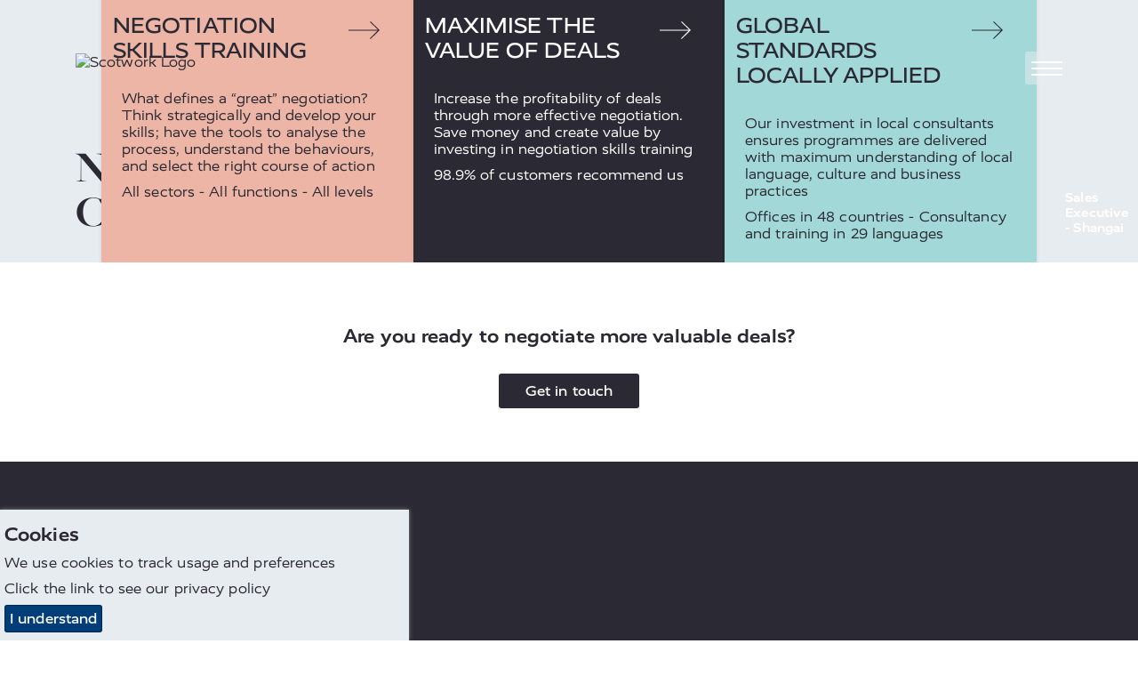

--- FILE ---
content_type: text/html; charset=utf-8
request_url: https://www.scotwork.com/ch/
body_size: 14202
content:

<!DOCTYPE html>
<html lang="en-CH" prefix="og: http://ogp.me/ns#">
<head>
    <meta charset="utf-8">
    <meta http-equiv="X-UA-Compatible" content="IE=edge">
    <meta name="google-site-verification" content="" />
    <meta name="viewport" content="width=device-width, height=device-height, initial-scale=1.0,minimum-scale=1.0">
    <meta name="umb-culture" content="en-CH" />

    
    <title title="Global Negotiation Skills Training &amp; Consultancy | Scotwork Switzerland">
        Global Negotiation Skills Training &amp; Consultancy | Scotwork Switzerland
    </title>
    <meta name="description" content="World leaders in business negotiation training and consultancy with experts across 120 countries, with negotiation courses taught in 29 languages.">
    <meta name="keywords" content="">
    <meta name="author" content="Scotwork Switzerland">
    
<link rel="canonical" href="https://www.scotwork.com/ch/" />

<link rel="alternate" hreflang="x-default" href="https://www.scotwork.com/" />
 <link rel="alternate" hreflang="en-us" href="https://www.scotwork.com/" />
 <link rel="alternate" hreflang="en-ie" href="https://www.scotwork.com/ie/" />
 <link rel="alternate" hreflang="en-ch" href="https://www.scotwork.com/ch/" />
 <link rel="alternate" hreflang="en-no" href="https://www.scotwork.com/no/" />
 <link rel="alternate" hreflang="en-dk" href="https://www.scotwork.com/dk/" />
 <link rel="alternate" hreflang="en-in" href="https://www.scotwork.com/in/" />
 <link rel="alternate" hreflang="fr-ma" href="https://www.scotwork.com/ma/" />
 <link rel="alternate" hreflang="en-gb" href="https://www.scotwork.com/uk/" />
 <link rel="alternate" hreflang="en-sg" href="https://www.scotwork.com/sg/" />
 <link rel="alternate" hreflang="id-id" href="https://www.scotwork.com/id/" />
 <link rel="alternate" hreflang="en-ph" href="https://www.scotwork.com/ph/" />
 <link rel="alternate" hreflang="en-hk" href="https://www.scotwork.com/hk/" />
 <link rel="alternate" hreflang="en-my" href="https://www.scotwork.com/my/" />
 <link rel="alternate" hreflang="fr-fr" href="https://www.scotwork.com/fr/" />
 <link rel="alternate" hreflang="en-za" href="https://www.scotwork.com/za/" />
 <link rel="alternate" hreflang="en-nz" href="https://www.scotwork.com/nz/" />
 <link rel="alternate" hreflang="pt-br" href="https://www.scotwork.com/br/" />
 <link rel="alternate" hreflang="it-it" href="https://www.scotwork.com/it/" />
 <link rel="alternate" hreflang="en-ug" href="https://www.scotwork.com/ae/" />

<meta property="og:type" content="website">
<meta property="og:title" content="Global Negotiation Skills Training &amp; Consultancy | Scotwork Switzerland" />
    <meta property="og:image" content="https://www.scotwork.com/assets/images/scotwork-logo.png" />
<meta property="og:url" content="https://www.scotwork.com/ch/" />
<meta property="og:description" content="World leaders in business negotiation training and consultancy with experts across 120 countries, with negotiation courses taught in 29 languages." />
<meta property="og:site_name" content="Scotwork" />

<meta name="twitter:card" content="summary" />
<meta name="twitter:site" content="Scotwork" />
<meta name="twitter:creator" content="Scotwork" />




    <script async src="https://www.googletagmanager.com/gtag/js?id=326183631"></script>
    <script async src='https://www.google-analytics.com/analytics.js'></script>
    <script type="text/javascript" src="/Assets/Js/twitterFetcher.min.js"></script>
    <script>
        window.dataLayer = window.dataLayer || [];
        function gtag() { dataLayer.push(arguments); }
        gtag('js', new Date());
        gtag('config', '326183631');
    </script>
    <script>
        window.ga = window.ga || function () { (ga.q = ga.q || []).push(arguments) }; ga.l = +new Date;
        ga('create', '326183631', 'auto');
        ga('send', 'pageview');
    </script>

    

    




    <link rel="stylesheet" type="text/css" href="/assets/css/style_v19.min.css">
    <link href='https://api.tiles.mapbox.com/mapbox-gl-js/v0.49.0/mapbox-gl.css' rel='stylesheet' />


    
        <link rel="stylesheet" href="https://use.typekit.net/nmn4dul.css">

    
    <!-- Google tag (gtag.js) -->
<script async src="https://www.googletagmanager.com/gtag/js?id=AW-10776581657"></script>
<script>
  window.dataLayer = window.dataLayer || [];
  function gtag(){dataLayer.push(arguments);}
  gtag('js', new Date());

  gtag('config', 'AW-10776581657');
</script>

<!-- Google Tag Manager -->
<script>(function(w,d,s,l,i){w[l]=w[l]||[];w[l].push({'gtm.start':
new Date().getTime(),event:'gtm.js'});var f=d.getElementsByTagName(s)[0],
j=d.createElement(s),dl=l!='dataLayer'?'&l='+l:'';j.async=true;j.src=
'https://www.googletagmanager.com/gtm.js?id='+i+dl;f.parentNode.insertBefore(j,f);
})(window,document,'script','dataLayer','GTM-58JT7GR3');</script>
<!-- End Google Tag Manager -->

<script>
    (function (o, u, t, b, a, s, e) {
        window[b] = window[b] || {}; (e = e || [])['key'] = o; e['__obr'] = u.location.href; a = [];
        u.location.search.replace('?', '').split('&').forEach(function (q) { if (q.startsWith(b) || q.startsWith('_obid')) e[q.split('=')[0]] = q.split('=')[1]; });
        e['_obid'] = e['_obid'] || (u.cookie.match(/(^|;)\s*_obid\s*=\s*([^;]+)/) || []).pop() || 0;
        for (k in e) { if (e.hasOwnProperty(k)) a.push(encodeURIComponent(k) + '=' + encodeURIComponent(e[k])); }
        s = u.createElement('script'); s.src = t + '?' + a.join('&'); u.head.appendChild(s);
    })('2e0d5915-2d38-425f-8ead-ef383d11b5f8', document, 'https://plugin.sopro.io/hq.js', 'outbase')
</script>

<meta name="google-site-verification" content="wcJ2A7HNBM21935tqbcxnk4nl2CKcM_u9CQ9XAhW1os" />



    

    <link rel="icon" type="image/ico" href="/sw-favicon.ico">
</head>
<body class="Switzerland">
    
<div id="downloadModal" class="modal">
    <div class="modal__dialog">
        

<div class="downloadFormSection background--scotworkCharcoal text--scotworkPink">
    <button class="button button--modalClose modal--close">
        <span class="">&times;</span>
    </button>
    <div class="container">
        <div class="subheading2 block__strapline">Download</div>

<form action="/ch/" class="" enctype="multipart/form-data" id="frmDownload" method="post"><input name="__RequestVerificationToken" type="hidden" value="UKKGtYfwhyE56xPmBro4XKvGap3t1S6TimNfyflWAImkuEbwmTSDDLL8puE3TZazghkI_7eWSjPqckD0YQmN6zsI_L0L2QYB4s3JeKm8wok1" /><input id="SettingsId" name="SettingsId" type="hidden" value="1789" />            <div class="form__wrapper">
                <div class="form__group">
                    <label class="form__label" for="fullName-download">Full Name</label>
                    <input class="form__element" data-val="true" data-val-required="* Required" id="fullName-download" name="FullName" placeholder="Full Name" type="text" value="" />
                    <span class="field-validation-valid" data-valmsg-for="FullName" data-valmsg-replace="true"></span>
                </div>
                <div class="form__group">
                    <label class="form__label" for="company-download">Company</label>
                    <input class="form__element" data-val="true" data-val-required="* Required" id="company-download" name="Company" placeholder="Company" type="text" value="" />
                    <span class="field-validation-valid" data-valmsg-for="Company" data-valmsg-replace="true"></span>
                </div>
                <div class="form__group">
                    <label class="form__label" for="emailAddress-download">Email Address</label>
                    <input class="form__element" data-val="true" data-val-email="The Email Address field is not a valid e-mail address." data-val-required="* Required" id="emailAddress-download" name="EmailAddress" placeholder="Email Address" type="text" value="" />
                    <span class="field-validation-valid" data-valmsg-for="EmailAddress" data-valmsg-replace="true"></span>
                </div>
                <div class="form__group">
                    <label class="form__label" for="contactNumber-download">Contact Number</label>
                    <input class="form__element" data-val="true" data-val-required="* Required" id="contactNumber-download" name="ContactNumber" placeholder="Contact Number" type="text" value="" />
                    <span class="field-validation-valid" data-valmsg-for="ContactNumber" data-valmsg-replace="true"></span>
                </div>
                <div class="form__group">
                    <label class="form__label" for="country-download">Country</label>
                    <input class="form__element" data-val="true" data-val-required="* Required" id="country-download" name="Country" placeholder="Country" type="text" value="" />
                    <span class="field-validation-valid" data-valmsg-for="Country" data-valmsg-replace="true"></span>
                </div>
                <div class="form__group checkbox contactForm__gdpr">
                    <input class="checkbox__input" data-val="true" data-val-required="The GDPROptIn field is required." id="gdprOptIn" name="GDPROptIn" type="checkbox" value="true" /><input name="GDPROptIn" type="hidden" value="false" />
                    <label class="checkbox__label" for="gdprOptIn">I agree to receive relevant information from Scotwork</label>
                </div>
                <input id="FilePath" name="FilePath" type="hidden" value="" />
                <input id="DownloadType" name="DownloadType" type="hidden" value="" />
                <input id="Heading" name="Heading" type="hidden" value="" />
                <input id="Culture" name="Culture" type="hidden" value="" />
                <input class="referrerHiddenInput" id="Referrer" name="Referrer" type="hidden" value="" />

                <div class="form__bottom--download">
                    <button class="button background--scotworkPink text--scotworkCharcoal contactForm__submit" onclick="sendGaEvent();" type="submit">Submit</button>
                    <input type="hidden" id="g-recaptcha-response" name="g-recaptcha-response">
                    <div class="contactForm__captcha text--scotworkPink">
                        <p>This site is protected by reCAPTCHA and the Google <a rel="noopener" href="https://policies.google.com/privacy" target="_blank" title="Google Privacy Policy">Privacy Policy</a> and <a rel="noopener" href="https://policies.google.com/terms" target="_blank" title="Google Terms">Terms of Service</a> apply. We value your privacy. For more information please refer to our <a rel="noopener" href="/privacy-policy" target="_blank" title="Scotwork privacy policy">Privacy Policy</a>.</p>
                    </div>
                </div>
            </div>
<input name="ufprt" type="hidden" value="[base64]" /></form>    </div>
</div>

    </div>
</div>


<header class="navbar">
    <div class="container navbar__container">
        <a class="navbar__brand" href="/ch/" title="home">
            <img class="logo" src="/media/q2en4tu4/sw-new-white-text.png" alt="Scotwork Logo" />
        </a>
        <button id="navbarToggle" class="navbar__toggler" data-toggle="collapse" data-target="#navbarSupportedContent" aria-controls="navbarSupportedContent" aria-expanded="false" aria-label="Toggle navigation">
            <div class="hamburger">
                <span class="hamburger__line line-1"></span>
                <span class="hamburger__line line-2"></span>
                <span class="hamburger__line line-3"></span>
                <span class="cross"></span>
            </div>
        </button>
    </div>
    <nav id="nav" class="nav">
        <ul class="container nav__list">
                <li class="nav__item">
                    <a class="active nav__link nav__link--large" href="/ch/">
Home                    </a>
                </li>
                                <li class="nav__item">
                        <a class="nav__link nav__link--large" href="/ch/about-scotwork/">
About Scotwork                        </a>
                    </li>
                    <li class="nav__item">
                        <a class="nav__link nav__link--large" href="/ch/negotiation-training/">
Negotiation Training                        </a>
                    </li>
                    <li class="nav__item">
                        <a class="nav__link nav__link--large" href="/ch/negotiation-insights/">
Negotiation Insights                        </a>
                    </li>
                    <li class="nav__item">
                        <a class="nav__link nav__link--large" href="/ch/consultancy/">
Consultancy                        </a>
                    </li>
                    <li class="nav__item">
                        <a class="nav__link nav__link--large" href="/ch/testimonials/">
Testimonials                        </a>
                    </li>
                    <li class="nav__item">
                        <a class="nav__link nav__link--large" href="/ch/capability-survey/">
Capability Survey                        </a>
                    </li>
                    <li class="nav__item">
                        <a class="nav__link nav__link--large" href="/ch/thought-leaders/">
Thought Leaders                        </a>
                    </li>
                    <li class="nav__item">
                        <a class="nav__link nav__link--large" href="/ch/meet-our-team/">
Meet Our Team                        </a>
                    </li>
                    <li class="nav__item">
                        <a class="nav__link nav__link--large" href="/ch/resources/">
Resources                        </a>
                    </li>
                    <li class="nav__item">
                        <a class="nav__link nav__link--large" href="/ch/get-in-touch/">
Get In Touch                        </a>
                    </li>
                    <li class="nav__item">
                        <a class="nav__link nav__link--large" href="/ch/top-tips-videos/">
Top Tips Videos                        </a>
                    </li>
                    <li class="nav__item">
                        <a class="nav__link nav__link--large" href="/ch/booking/">
Book a Course                        </a>
                    </li>
                <li class="nav__item--separate"><img class="link__icon" src="/Assets/Images/toolbox_icon.svg" alt="toolbox icon" /><a class="nav__link nav__link--small" href="https://tools.scotwork.com">Toolbox login</a></li>
        </ul>
    </nav>
</header>




<div>
    <div class="slickdc animation--zoomIn">
            <div class="slider__slide background--scotworkGrey">
                <div class="container slide__container">
                    <div class="slide__left newtab--left  heroText--scotworkCharcoal">
<h1 class='headline h1Margin' ><span class="slide__header">
Negotiation Training & Consultancy
</span>
<br />
<span class="slide__word"></span</h1>
                    </div>
                    <div class="slide__right">
                        <img data-lazy="/media/ch4kzxtc/switzerland1.jpg" class="slide__image" alt="Switzerland1" />
                        <div class="imageSpinner"></div>
                    </div>
                </div>
                <div class="slide__bottom newtab--textWrap">
                    <div class="slide__city newtab--textSize">Procurement Manager - Bern</div>
                </div>
            </div>
            <div class="slider__slide background--scotworkGrey">
                <div class="container slide__container">
                    <div class="slide__left newtab--left  heroText--scotworkCharcoal">
                            <div class="headline newTab__headline">
                                <span class="slide__header">
                                    Negotiation Training &amp; Consultancy
                                </span>
                                <br />
                            </div>

                    </div>
                    <div class="slide__right">
                        <img data-lazy="/media/g31p5ve1/shanghai-min1.jpg" class="slide__image" alt="Shanghai Min1" />
                        <div class="imageSpinner"></div>
                    </div>
                </div>
                <div class="slide__bottom newtab--textWrap">
                    <div class="slide__city newtab--textSize">Sales Executive - Shangai</div>
                </div>
            </div>
            <div class="slider__slide background--scotworkGrey">
                <div class="container slide__container">
                    <div class="slide__left newtab--left  heroText--scotworkCharcoal">
                            <div class="headline newTab__headline">
                                <span class="slide__header">
                                    Negotiation Training &amp; Consultancy
                                </span>
                                <br />
                            </div>

                    </div>
                    <div class="slide__right">
                        <img data-lazy="/media/txgbs4fa/abudhabi-min1.jpg" class="slide__image" alt="Abudhabi Min" />
                        <div class="imageSpinner"></div>
                    </div>
                </div>
                <div class="slide__bottom newtab--textWrap">
                    <div class="slide__city newtab--textSize">HR Director - Dubai</div>
                </div>
            </div>
            <div class="slider__slide background--scotworkGrey">
                <div class="container slide__container">
                    <div class="slide__left newtab--left  heroText--scotworkCharcoal">
                            <div class="headline newTab__headline">
                                <span class="slide__header">
                                    Negotiation Training &amp; Consultancy
                                </span>
                                <br />
                            </div>

                    </div>
                    <div class="slide__right">
                        <img data-lazy="/media/3bhfxz31/frankfurt2.jpg" class="slide__image" alt="Frankfurt1" />
                        <div class="imageSpinner"></div>
                    </div>
                </div>
                <div class="slide__bottom newtab--textWrap">
                    <div class="slide__city newtab--textSize">Marketing Director - Frankfurt</div>
                </div>
            </div>

    </div>

    <div class="newTab__conatiner">
        <div class="newTab">
<div id="_0" class="newTab__item newTab__item--bgColour newTabButton newtab--scotworkPink
                   text--scotworkCharcoal" data-location="https://www.scotwork.com/ch/negotiation-training/">
                    <div class="newtab__header">
                        <h2 class='text--uppercase font--medium' >Negotiation Skills Training</h2>
                        <span class="newtab__icon"><svg class="icon"><use xlink:href="/Assets/Fonts/symbol-defs.svg#icon-arrow-right"></use></svg></span>
                    </div>
                    <div class="newtab__text">
                        <p>What defines a “great” negotiation? Think strategically and develop your skills; have the tools to analyse the process, understand the behaviours, and select the right course of action</p>
<p>All sectors - All functions - All levels</p>
                    </div>
                </div>
<div id="_0" class="newTab__item newTab__item--bgColour newTabButton newtab--scotworkCharcoal
                   text--defaultWhite" data-location="https://www.scotwork.com/ch/negotiation-training/ans/">
                    <div class="newtab__header">
                        <h2 class='text--uppercase font--medium' >Maximise the Value of Deals</h2>
                        <span class="newtab__icon"><svg class="icon"><use xlink:href="/Assets/Fonts/symbol-defs.svg#icon-arrow-right"></use></svg></span>
                    </div>
                    <div class="newtab__text">
                        <p>Increase the profitability of deals through more effective negotiation. Save money and create value by investing in negotiation skills training</p>
<p>98.9% of customers recommend us</p>
                    </div>
                </div>
<div id="_0" class="newTab__item newTab__item--bgColour newTabButton newtab--scotworkTeal
                   text--scotworkCharcoal" data-location="https://www.scotwork.com/ch/about-scotwork/">
                    <div class="newtab__header">
                        <h2 class='text--uppercase font--medium' >Global Standards Locally Applied</h2>
                        <span class="newtab__icon"><svg class="icon"><use xlink:href="/Assets/Fonts/symbol-defs.svg#icon-arrow-right"></use></svg></span>
                    </div>
                    <div class="newtab__text">
                        <p>Our investment in local consultants ensures programmes are delivered with maximum understanding of local language, culture and business practices</p>
<p>Offices in 48 countries - Consultancy and training in 29 languages </p>
                    </div>
                </div>
        </div>
    </div>
</div>



<section class="fullWidth" data-colour="background--defaultWhite">
    <div class="generalText__container background--defaultWhite text--scotworkCharcoal">
        <div class="container">
            <div class="block__content block__content--generalText">
                <div class="block__text--generalText">
                    <p style="text-align: center;"><span class="subheading3"><strong>Are you ready to negotiate more valuable deals?</strong></span></p>
                </div>
                            <div class="generalText__bottom">
                                <a class="button dualBox__button
                           background--scotworkCharcoal
                           text--defaultWhite" href="/ch/get-in-touch/">Get in touch</a>
                            </div>
            </div>
        </div>
    </div>
</section>




<section class="fullWidth" data-colour="background--scotworkCharcoal">
    <div class="fullWidth__container background--scotworkCharcoal text--defaultWhite">
        <div class="container">
            <div class="block__content block__content--iconList">
                <div>
                    <h2 class='headline block__strapline' >Negotiation Skills Training with Scotwork</h2>

                    <div class="block__text">
                        <p> </p>
<p> </p>
                    </div>
                </div>
            </div>
            <div class="iconList">

                    <div class="iconList__item">
                        <div class="iconItem">
                            <div class="iconItem__left">
                                <svg class="icon iconItem__icon">
                                    <use xlink:href="/Assets/Fonts/symbol-defs.svg#icon-inspiration"></use>
                                </svg>
                            </div>
                            <div class="iconItem__right">
                                <h3 class='iconItem__heading subheading3' >GROW VALUE</h3>

                                <div class="iconItem__description">
                                    <p>We cover your entire negotiating journey: before the course, we determine which areas you and your organisation are lacking in, during the negotiation training we focus on developing your skills and after the course we provide you with the resources necessary for you to be in control and succeed in your negotiations</p>
                                </div>
                            </div>
                        </div>
                    </div>
                    <div class="iconList__item">
                        <div class="iconItem">
                            <div class="iconItem__left">
                                <svg class="icon iconItem__icon">
                                    <use xlink:href="/Assets/Fonts/symbol-defs.svg#icon-celebration"></use>
                                </svg>
                            </div>
                            <div class="iconItem__right">
                                <h3 class='iconItem__heading subheading3' >RESOLVE CONFLICT</h3>

                                <div class="iconItem__description">
                                    <p>We help you to master the skills to maximise all opportunities and challenges, whilst never fearing the word NO</p>
                                </div>
                            </div>
                        </div>
                    </div>
                    <div class="iconList__item">
                        <div class="iconItem">
                            <div class="iconItem__left">
                                <svg class="icon iconItem__icon">
                                    <use xlink:href="/Assets/Fonts/symbol-defs.svg#icon-share"></use>
                                </svg>
                            </div>
                            <div class="iconItem__right">
                                <h3 class='iconItem__heading subheading3' >STOP VALUE EROSION</h3>

                                <div class="iconItem__description">
                                    <p>Focused on embedding lasting change, we have trained and coached companies across many UK sectors and industries, from small companies to FTSE 100 corporations</p>
                                </div>
                            </div>
                        </div>
                    </div>
                    <div class="iconList__item">
                        <div class="iconItem">
                            <div class="iconItem__left">
                                <svg class="icon iconItem__icon">
                                    <use xlink:href="/Assets/Fonts/symbol-defs.svg#icon-person-stars"></use>
                                </svg>
                            </div>
                            <div class="iconItem__right">
                                <h3 class='iconItem__heading subheading3' >IMPROVE CAPABILITY AND CAPACITY</h3>

                                <div class="iconItem__description">
                                    <p>We help develop the skills required to increase the scope and empowerment of internal and external teams</p>
                                </div>
                            </div>
                        </div>
                    </div>
                    <div class="iconList__item">
                        <div class="iconItem">
                            <div class="iconItem__left">
                                <svg class="icon iconItem__icon">
                                    <use xlink:href="/Assets/Fonts/symbol-defs.svg#icon-arrows"></use>
                                </svg>
                            </div>
                            <div class="iconItem__right">
                                <h3 class='iconItem__heading subheading3' >STRATEGIC CHANGE</h3>

                                <div class="iconItem__description">
                                    <p>We help enable teams to implement agreements right across the value chain</p>
                                </div>
                            </div>
                        </div>
                    </div>
                                    <div class="iconList__item">
                        <div class="iconItem">

                            

                        </div>
                    </div>
            </div>


        </div>
    </div>
</section>


<section class="dualBox" data-colour="a2d9d8">
    <div style="" class="dualBox__left background--scotworkGrey text--scotworkCharcoal">
        <div class="dualBox__container dualBox__container--left">
            <div class="dualBox__content dualBoxPadding dualBox__content--left">
            <div class="dualBox__top dualBox__top--left">

                <h2 class='headline dualBox__strapline' ><p><span class="subheading2">Negotiation training provided by industry experts</span></p></h2>

            </div>
                <div class="dualBox__bottom dualBox__bottom--left dualBox__bottom--default">
                    <div>
                        <div class="dualBox__text">
                            <p>Does your team understand what defines a "great" negotiation outcome for the organisation?</p>
<p> </p>
<p>Our negotiation training upskills your team using proven process, skills and ROI</p>
<p> </p>
<p>Our training is aligned to fit local language, culture and business practices</p>
                        </div>
                    </div>
                </div>
            </div>
        </div>
    </div>
    <div style="" class="dualBox__right background--scotworkTeal text--scotworkCharcoal">
        <div class="dualBox__container dualBox__container--right">
            <div class="dualBox__content dualBoxPadding dualBox__content--right">
            <div class="dualBox__top dualBox__top--right">

                <h2 class='headline dualBox__strapline' ><p><span class="subheading2">Experts in corporate negotiation skills</span></p></h2>

            </div>
                <div class="dualBox__bottom dualBox__bottom--right dualBox__bottom--default">
                    <div>
                        <div class="dualBox__text">
                            <p>Does your organisation's negotiation skills size up to industry best practice?</p>
<p> </p>
<p>Our tailored solutions are based on capability assessment and are aligned to your business approach</p>
<p> </p>
<p>Our co-developed training is applied to your challenges along with advisory support to enable better long-term outcomes</p>
                        </div>
                    </div>
                </div>
            </div>
        </div>
    </div>
</section>




<section class="fullWidth" data-colour="background--defaultWhite">
    <div class="fullWidth__container background--defaultWhite text--scotworkCharcoal">
        <div class="container">
            <div class="block__content block__content--iconList">
                <div>
                    <h2 class='headline block__strapline' >What is Advanced Negotiation Consulting? </h2>

                    <div class="block__text">
                        <p> </p>
<p> </p>
                    </div>
                </div>
            </div>
            <div class="iconList">

                    <div class="iconList__item">
                        <div class="iconItem">
                            <div class="iconItem__left">
                                <svg class="icon iconItem__icon">
                                    <use xlink:href="/Assets/Fonts/symbol-defs.svg#icon-caret-right"></use>
                                </svg>
                            </div>
                            <div class="iconItem__right">
                                <h3 class='iconItem__heading subheading3' >LONG-TERM VALUE</h3>

                                <div class="iconItem__description">
                                    <p>Our negotiation consultants help you to create long-term value for your business</p>
                                </div>
                            </div>
                        </div>
                    </div>
                    <div class="iconList__item">
                        <div class="iconItem">
                            <div class="iconItem__left">
                                <svg class="icon iconItem__icon">
                                    <use xlink:href="/Assets/Fonts/symbol-defs.svg#icon-search"></use>
                                </svg>
                            </div>
                            <div class="iconItem__right">
                                <h3 class='iconItem__heading subheading3' >ASSESSING</h3>

                                <div class="iconItem__description">
                                    <p>Team understanding, team competency and effectiveness of current approach</p>
                                </div>
                            </div>
                        </div>
                    </div>
                    <div class="iconList__item">
                        <div class="iconItem">
                            <div class="iconItem__left">
                                <svg class="icon iconItem__icon">
                                    <use xlink:href="/Assets/Fonts/symbol-defs.svg#icon-share"></use>
                                </svg>
                            </div>
                            <div class="iconItem__right">
                                <h3 class='iconItem__heading subheading3' >DEVELOPING</h3>

                                <div class="iconItem__description">
                                    <p>Sustainable solutions to meet your real-world challenges</p>
                                </div>
                            </div>
                        </div>
                    </div>
                    <div class="iconList__item">
                        <div class="iconItem">
                            <div class="iconItem__left">
                                <svg class="icon iconItem__icon">
                                    <use xlink:href="/Assets/Fonts/symbol-defs.svg#icon-maze"></use>
                                </svg>
                            </div>
                            <div class="iconItem__right">
                                <h3 class='iconItem__heading subheading3' >TAILORED SOLUTIONS</h3>

                                <div class="iconItem__description">
                                    <p>Our negotiation consultancy ensures solutions are tailored to meet your needs</p>
                                </div>
                            </div>
                        </div>
                    </div>
                    <div class="iconList__item">
                        <div class="iconItem">
                            <div class="iconItem__left">
                                <svg class="icon iconItem__icon">
                                    <use xlink:href="/Assets/Fonts/symbol-defs.svg#icon-two-heads"></use>
                                </svg>
                            </div>
                            <div class="iconItem__right">
                                <h3 class='iconItem__heading subheading3' >COACHING</h3>

                                <div class="iconItem__description">
                                    <p>One-to-one or small groups of senior managers</p>
                                </div>
                            </div>
                        </div>
                    </div>
                    <div class="iconList__item">
                        <div class="iconItem">
                            <div class="iconItem__left">
                                <svg class="icon iconItem__icon">
                                    <use xlink:href="/Assets/Fonts/symbol-defs.svg#icon-touch"></use>
                                </svg>
                            </div>
                            <div class="iconItem__right">
                                <h3 class='iconItem__heading subheading3' >ADVISING</h3>

                                <div class="iconItem__description">
                                    <p>Acting as a trusted advisor to support you through your most difficult negotiation challenges</p>
                                </div>
                            </div>
                        </div>
                    </div>
                                    <div class="iconList__item">
                        <div class="iconItem">

                            

                        </div>
                    </div>
            </div>


        </div>
    </div>
</section>
<style>
    .clients__content{
        max-width: calc(100% / (8 / 2));
    }
    @media (min-width: 768px) {
        .clients__content {
            max-width: calc(100% / 8);
        }
    }
</style>
<section data-colour="background--scotworkGrey" class="clients background--scotworkGrey text--defaultBlack">
    <div class="container">
<h3 class='subheading1 clients__header' >SOME OF OUR GLOBAL CLIENTS</h3>
            <div class="slickclient">
                    <div class="">
                        <img class="slickclient__image" src="/media/ctznjoxd/facebook2.svg" alt="/media/ctznjoxd/facebook2.svg" />
                    </div>
                    <div class="">
                        <img class="slickclient__image" src="/media/klsjmyyn/fifa.svg" alt="/media/klsjmyyn/fifa.svg" />
                    </div>
                    <div class="">
                        <img class="slickclient__image" src="/media/pllkecfk/wpp.svg" alt="/media/pllkecfk/wpp.svg" />
                    </div>
                    <div class="">
                        <img class="slickclient__image" src="/media/dajjctvr/ft.svg" alt="/media/dajjctvr/ft.svg" />
                    </div>
                    <div class="">
                        <img class="slickclient__image" src="/media/lqafu1sc/cisco.svg" alt="/media/lqafu1sc/cisco.svg" />
                    </div>
                    <div class="">
                        <img class="slickclient__image" src="/media/jmehzyaf/gea.svg" alt="/media/jmehzyaf/gea.svg" />
                    </div>
                    <div class="">
                        <img class="slickclient__image" src="/media/3wnkdpfn/sodastream.svg" alt="/media/3wnkdpfn/sodastream.svg" />
                    </div>
                    <div class="">
                        <img class="slickclient__image" src="/media/o2si1cwl/dentsu.svg" alt="/media/o2si1cwl/dentsu.svg" />
                    </div>
            </div>
    </div>
</section>




<section data-colour="background--scotworkPink" class="countrySelector background--scotworkPink text--scotworkCharcoal">
    <div class="container countrySelector__container">
        <h3 class='headline countrySelector__heading' >Need a local team?</h3>

<form action="" class="countrySearchForm" data-ajax="true" data-ajax-method="GET" id="frmCountrySearch" method="post"><label class="countrySelector__label" for="Search_for_a_country">Search for a country</label><input class="countrysearch" id="countrysearch" name="countrySearch" placeholder="Start typing..." type="text" value="" />            <span id="noresults"></span>
</form>        <div id="countrySearchResults"></div>
    </div>
</section>










<section class="dualBox" data-colour="2b2a34">
    <div style="" class="dualBox__left background--scotworkCharcoal text--scotworkPink">
        <div class="dualBox__container dualBox__container--left">
            <div class="dualBox__content dualBoxPadding dualBox__content--left">
            <div class="dualBox__top dualBox__top--left">

                <h3 class='headline dualBox__strapline' >Looking for a global solution?</h3>

            </div>
                <div class="dualBox__bottom dualBox__bottom--left dualBox__bottom--default">
                    <div>
                        <div class="dualBox__text">
                            
                        </div>
                                    <a class="button dualBox__button background--scotworkPink text--scotworkCharcoal" href="www.scotwork.com">Click here for scotwork.com</a>
                    </div>
                </div>
            </div>
        </div>
    </div>
    <div style="background-image: url(/media/ajmdxyc3/vfon-map-no-people.png);" class="dualBox__right background--scotworkCharcoal text--scotworkPink">
        <div class="dualBox__container dualBox__container--right">
            <div class="dualBox__content dualBoxPadding dualBox__content--right">
            <div class="dualBox__top dualBox__top--right">

                

            </div>
                <div class="dualBox__bottom dualBox__bottom--right dualBox__bottom--default">
                    <div>
                        <div class="dualBox__text">
                            
                        </div>
                    </div>
                </div>
            </div>
        </div>
    </div>
</section>







<style>
    .footer__heading {
        font-size:30px;
        margin-top:0px;
    }
</style>
<footer>
    <div class="container footer">
        <div class="footer__left">
            <div class="footer__contact">
                                    <a class="footer__contact_link" href="tel:+4401413573989">+44 (0)141 357 3989</a>                                    <a class="footer__contact_link" href="mailto:info.ch@scotwork.com">info.ch@scotwork.com</a>            </div>
            <div class="social">
                    <a href="https://www.linkedin.com/company/scotwork" title="linkedin" target="_blank" class="social__link">
                        <svg class="social__icon">
                            <use href="/Assets/Fonts/symbol-defs.svg#icon-linkedin"></use>
                        </svg>
                    </a>                                    <a href="https://twitter.com/scotwork" title="twitter" target="_blank" class="social__link">
                        <svg class="social__icon">
                            <use href="/Assets/Fonts/symbol-defs.svg#icon-twitter"></use>
                        </svg>
                    </a>                                    <a href="https://www.facebook.com/Scotwork-155963327837283/" title="facebook" target="_blank" class="social__link">
                        <svg class="social__icon">
                            <use href="/Assets/Fonts/symbol-defs.svg#icon-facebook"></use>
                        </svg>
                    </a>            </div>
        </div>
        <div class="footer__mid">
        </div>
        <div class="footer__mid2">
        </div>
        <div class="footer__right">
            <img src="/media/q2en4tu4/sw-new-white-text.png" alt="Scotwork Logo" class="logo footer__image" />
        </div>
        <div class="footer__bottom">
            <ul class="footer__links">
                    <li class="listItem">
                        <a class="listItem__link" title="Website Terms &amp; Conditions" href="/ch/website-terms-conditions/">Website Terms &amp; Conditions</a>
                    </li>
                    <li class="listItem">
                        <a class="listItem__link" title="Privacy Policy" href="/ch/privacy-policy/">Privacy Policy</a>
                    </li>
                    <li class="listItem">
                        <a class="listItem__link" title="Sitemap" href="/ch/sitemap/">Sitemap</a>
                    </li>
            </ul>
            <p class="footer__copyright">© Scotwork Limited 2026</p>
        </div>
    </div>
</footer>





    
    <script src="/assets/js/svg4everybody.min.js" )'></script>
    <script>svg4everybody();</script>
    <script src="/assets/js/typed.js"></script>
    <script src="/assets/js/jquery.min.js"></script>
    <script src="/assets/js/jquery.scrollify.min.js"></script>
    <script src="/assets/js/jquery-ui.min.js"></script>
    <script src="/assets/js/jquery.validate.min.js"></script>
    <script src="/assets/js/jquery.validate.unobtrusive.min.js"></script>
    <script src="/assets/js/jquery.unobtrusive-ajax.min.js"></script>
    <script src="/assets/js/jquery.waypoints.min.js"></script>
    <script src="/assets/js/svg-pan-zoom.js"></script>
    <script src="/assets/js/slick.min.js"></script>
    <script src="/assets/js/main_v7.min.js"></script>
        <script>
    jQuery.extend(jQuery.validator.messages, {
        required: "* Required"
    });
        </script>
            <script type="text/javascript">
    piAId = 399592;
    piCId = 49725;
    (function () {
        function async_load() {
            var s = document.createElement('script'); s.type = 'text/javascript';
            s.src = ('https:' == document.location.protocol ? 'https://pi' : 'https://cdn') + '.pardot.com/pd.js';
            var c = document.getElementsByTagName('script')[0]; c.parentNode.insertBefore(s, c);
        }
        if (window.attachEvent) { window.attachEvent('onload', async_load); }
        else { window.addEventListener('load', async_load, false); }
    })();
        </script>

    <!-- reCaptchaKey refer to web.config, 2 sets of keys used for five umbraco instances-->
    <script src="https://www.google.com/recaptcha/api.js?render=6Ldzsq8UAAAAADB5qqEGr8Yt7RxC6T4SNv9fAVSo&hl=en-CH"></script>
    <script>
        grecaptcha.ready(function () {
            grecaptcha.execute('6Ldzsq8UAAAAADB5qqEGr8Yt7RxC6T4SNv9fAVSo', { action: 'RFP' }).then(function (token) {
                var gotDownloadCaptchaToken = document.getElementById('g-recaptcha-response');
                var gotContactCaptchaToken = document.getElementById('g-recaptcha-response_c');
                var gotRFPCaptchaToken = document.getElementById('g-recaptcha-response_r');
                var gotBlogSignupCaptchaToken = document.getElementById('g-recaptcha-response_b');
                var gotBookingCaptchaToken = document.getElementById('g-recaptcha-response_bk');
                if (gotDownloadCaptchaToken != null) {
                    document.getElementById('g-recaptcha-response').value = token;
                }
                if (gotContactCaptchaToken != null) {
                    document.getElementById('g-recaptcha-response_c').value = token;
                }
                if (gotRFPCaptchaToken != null) {
                    document.getElementById('g-recaptcha-response_r').value = token;
                }
                if (gotBlogSignupCaptchaToken != null) {
                    document.getElementById('g-recaptcha-response_b').value = token;
                }
                if (gotBookingCaptchaToken != null) {
                    document.getElementById('g-recaptcha-response_bk').value = token;
                }
            });
        });
    </script>
    <script async src="https://scripts.simpleanalyticscdn.com/latest.js"></script>

<!-- Google Tag Manager (noscript) -->
<noscript><iframe src="https://www.googletagmanager.com/ns.html?id=GTM-58JT7GR3"
height="0" width="0" style="display:none;visibility:hidden"></iframe></noscript>
<!-- End Google Tag Manager (noscript) -->

 <!-- begin olark code -->
        <script type="text/javascript" async>
            ;(function(o,l,a,r,k,y){if(o.olark)return; r="script";y=l.createElement(r);r=l.getElementsByTagName(r)[0]; y.async=1;y.src="//"+a;r.parentNode.insertBefore(y,r); y=o.olark=function(){k.s.push(arguments);k.t.push(+new Date)}; y.extend=function(i,j){y("extend",i,j)}; y.identify=function(i){y("identify",k.i=i)}; y.configure=function(i,j){y("configure",i,j);k.c[i]=j}; k=y._={s:[],t:[+new Date],c:{},l:a}; })(window,document,"static.olark.com/jsclient/loader.js");
            /* custom configuration goes here (www.olark.com/documentation) */
            olark.identify('9975-834-10-9849');</script>
    <!-- end olark code -->


<script>
    (function (o, u, t, b, a, s, e) {
        window[b] = window[b] || {}; (e = e || [])['key'] = o; a = [];
        u.location.search.replace('?', '').split('&').forEach(function (q) { if (q.startsWith(b) || q.startsWith('_obid=')) e[q.split('=')[0]] = q.split('=')[1]; });
        e['_obid'] = e['_obid'] || (u.cookie.match('(^|;)\s*__outbasep\s*=\s*([^;]+)') || []).pop() || 0;
        for (k in e) { if (e.hasOwnProperty(k)) a.push(encodeURIComponent(k) + '=' + encodeURIComponent(e[k])); }
        s = u.createElement('script'); s.src = t + '?' + a.join('&'); u.head.appendChild(s);
    })('2e0d5915-2d38-425f-8ead-ef383d11b5f8', document, 'https://plugin.sopro.io/hq.js', 'outbase')
</script>


<script type="text/javascript" src="https://secure.glue1lazy.com/js/215896.js" ></script>
<noscript><img alt="" src="https://secure.glue1lazy.com/215896.png" style="display:none;" /></noscript>
    




    
    <div class="cookie-notice background--scotworkGrey text--scotworkCharcoal">
        <div class="inner">
                <p class="subheading3">Cookies</p>

                <p>We use cookies to track usage and preferences</p>

<p>Click the link to see our <a href="/ch/privacy-policy/" title="Privacy Policy">privacy policy</a></p>            <p class="accept-btn-container">
                <a class="button accept-cookies background--scotworkBlue text--defaultWhite" href="#">I understand</a>
            </p>
        </div>
    </div>



    <script>
         $(".slickdc").slick({
             slidesToShow: 1,
             slidesToScroll: 1,
             autoplay: true,
             autoplaySpeed: 3000,
             fade: true,
             cssEase: "ease-in-out",
             dots: false,
             prevArrow: false,
             nextArrow: false,
             lazyLoad: "ondemand",
             pauseOnHover: true,
             pauseOnFocus: true,
         });

         function openTab(tabName) {
             var i;
             var x = document.getElementsByClassName("tab");
             var y = document.getElementsByClassName("tabbutton");
             for (i = 0; i < x.length; i++) {
                 x[i].classList.remove("active");
             }
             for (i = 0; i < y.length; i++) {
                 y[i].classList.remove("buttonactive");
             }
             document.getElementById(tabName).classList.add("active");
             document.getElementById('mobile-' + tabName).classList.add("active");

             var tabbuttons = document.body.querySelectorAll('.tabbutton[data-id="' + tabName + '"]');
             tabbuttons.forEach(function (button) {
                 button.classList.add("buttonactive");
             })
         }

         $('.slickdc').on('beforeChange', function (event, slick, currentSlide, nextSlide) {
             var nextSlide = slick.$slides.get(nextSlide);
             var currentSlide = slick.$slides.get(currentSlide);
             var currentActiveTabs = currentSlide.querySelectorAll('.buttonactive');

             currentActiveTabs.forEach(function (activeItem) {
                 var currentActiveDataId = activeItem.getAttribute('data-id').split('_')[0];
                 var targetTabButtons = nextSlide.querySelectorAll("[data-id*='" + currentActiveDataId + "']");
                 var targetTabs = nextSlide.querySelectorAll("[id*='" + currentActiveDataId + "']");

                 targetTabButtons.forEach(function (tabButton) {
                     tabButton.classList.add("buttonactive");
                 })
                 targetTabs.forEach(function (tab) {
                     tab.classList.add("active");
                 })
             });


         });

    </script><script>
         $('.slickclient').slick({
             infinite: true,
             autoplay: true,
             autoplaySpeed:2000,
             slidesToShow: 3,
             slidesToScroll: 2,
             prevArrow: '<svg class="slick-prev"><use xlink:href="/Assets/Fonts/symbol-defs.svg#icon-chevron-left"></use></svg>',
             nextArrow: '<svg class="slick-next"><use xlink:href="/Assets/Fonts/symbol-defs.svg#icon-chevron-right"></use></svg>'
         });
</script><script>
    var hasCountrySearch = document.getElementById("frmCountrySearch");
    if (hasCountrySearch) {
        var searchField = $("#countrysearch");
        searchField
            .autocomplete({
                minLength: 2,
                response: function (event, ui) {
                    if (!ui.content.length) {
                        var noresult = unescape('Your country is not covered by our local websites, please contact our team via this website');
                        $("#noresults").html(noresult);
                        searchField.autocomplete("close");
                        $("ul.ui-autocomplete").hide();
                    } else {
                        $("#noresults").empty();
                    }
                },
                source: function (request, respond) {
                    $.getJSON(
                        "/umbraco/api/countrysearch/getallsearchterms/?searchterm=" +
                        request.term + "&homeid=1068" + "&culturecode=en-CH",
                        function (data) {
                            respond(
                                $.map(data, function (item) {
                                    return {
                                        label: item.label,
                                        value: item.value,
                                        secondaryLabel: item.secondaryLabel,
                                    };
                                })
                            );
                        }
                    );
                },
                appendTo: "#countrySearchResults",
                select: function (event, ui) {
                    event.preventDefault();
                    $(this).val(ui.item.label);
                    location.href = ui.item.value;
                },
                focus: function (event, ui) {
                    if (event.relatedTarget) {
                        return false;
                    }
                    event.preventDefault();
                },
                close: function (event, ui) {
                    if ($(".ui-autocomplete > li").length > 0) {
                        $("ul.ui-autocomplete, .ui-widget-content")
                            .filter(":hidden")
                            .show();
                    } else {
                        searchField.autocomplete("close");
                        $("ul.ui-autocomplete").remove();
                        $("ul.ui-autocomplete").hide();
                    }
                },
            })
            .autocomplete("instance")._renderItem = function (ul, item) {
                return $("<li>")
                    .append(
                        '<a class="searchLink" target="_blank" href="' +
                        item.value +
                        '" title="' +
                        item.label +
                        '">\
                <div class="searchTextContainer">\
                    <img class="searchIcon__pin" src="/Assets/Images/pin.svg" alt="map pin icon"/>\
                    <span class="searchText">' +
                        item.label +
                        '</span>\
                </div>\
                <img class="searchIcon__chevron" src="/Assets/Images/chevron__right.svg" alt="chevron icon"/>\
                <div class="searchText--small">' +
                        (item.secondaryLabel ? item.secondaryLabel : "") +
                        "</div>\
            </a>"
                    )
                    .appendTo(ul);
            };
        searchField.on("input propertychange", function () {
            if (this.value === "") {
                $("ul.ui-autocomplete").hide();
            }
        });
    }

</script><script>

         $(document).ready(function () {
             twitterFetcher.fetch({
                 "profile": { "screenName": '' },
                 "domId": 'latesttweet', "maxTweets": 1,
                 "enableLinks": true,
                 "showUser": false,
                 "showTime": false,
                 "showImages": false,
                 "showInteraction": false,
                 "customCallback": window.handleTweets,
                 "lang": 'en'
             });
         });
    </script>
</body>
</html>


--- FILE ---
content_type: text/html; charset=utf-8
request_url: https://www.google.com/recaptcha/api2/anchor?ar=1&k=6Ldzsq8UAAAAADB5qqEGr8Yt7RxC6T4SNv9fAVSo&co=aHR0cHM6Ly93d3cuc2NvdHdvcmsuY29tOjQ0Mw..&hl=en-GB&v=PoyoqOPhxBO7pBk68S4YbpHZ&size=invisible&anchor-ms=20000&execute-ms=30000&cb=5vlsafi8tp23
body_size: 48683
content:
<!DOCTYPE HTML><html dir="ltr" lang="en-GB"><head><meta http-equiv="Content-Type" content="text/html; charset=UTF-8">
<meta http-equiv="X-UA-Compatible" content="IE=edge">
<title>reCAPTCHA</title>
<style type="text/css">
/* cyrillic-ext */
@font-face {
  font-family: 'Roboto';
  font-style: normal;
  font-weight: 400;
  font-stretch: 100%;
  src: url(//fonts.gstatic.com/s/roboto/v48/KFO7CnqEu92Fr1ME7kSn66aGLdTylUAMa3GUBHMdazTgWw.woff2) format('woff2');
  unicode-range: U+0460-052F, U+1C80-1C8A, U+20B4, U+2DE0-2DFF, U+A640-A69F, U+FE2E-FE2F;
}
/* cyrillic */
@font-face {
  font-family: 'Roboto';
  font-style: normal;
  font-weight: 400;
  font-stretch: 100%;
  src: url(//fonts.gstatic.com/s/roboto/v48/KFO7CnqEu92Fr1ME7kSn66aGLdTylUAMa3iUBHMdazTgWw.woff2) format('woff2');
  unicode-range: U+0301, U+0400-045F, U+0490-0491, U+04B0-04B1, U+2116;
}
/* greek-ext */
@font-face {
  font-family: 'Roboto';
  font-style: normal;
  font-weight: 400;
  font-stretch: 100%;
  src: url(//fonts.gstatic.com/s/roboto/v48/KFO7CnqEu92Fr1ME7kSn66aGLdTylUAMa3CUBHMdazTgWw.woff2) format('woff2');
  unicode-range: U+1F00-1FFF;
}
/* greek */
@font-face {
  font-family: 'Roboto';
  font-style: normal;
  font-weight: 400;
  font-stretch: 100%;
  src: url(//fonts.gstatic.com/s/roboto/v48/KFO7CnqEu92Fr1ME7kSn66aGLdTylUAMa3-UBHMdazTgWw.woff2) format('woff2');
  unicode-range: U+0370-0377, U+037A-037F, U+0384-038A, U+038C, U+038E-03A1, U+03A3-03FF;
}
/* math */
@font-face {
  font-family: 'Roboto';
  font-style: normal;
  font-weight: 400;
  font-stretch: 100%;
  src: url(//fonts.gstatic.com/s/roboto/v48/KFO7CnqEu92Fr1ME7kSn66aGLdTylUAMawCUBHMdazTgWw.woff2) format('woff2');
  unicode-range: U+0302-0303, U+0305, U+0307-0308, U+0310, U+0312, U+0315, U+031A, U+0326-0327, U+032C, U+032F-0330, U+0332-0333, U+0338, U+033A, U+0346, U+034D, U+0391-03A1, U+03A3-03A9, U+03B1-03C9, U+03D1, U+03D5-03D6, U+03F0-03F1, U+03F4-03F5, U+2016-2017, U+2034-2038, U+203C, U+2040, U+2043, U+2047, U+2050, U+2057, U+205F, U+2070-2071, U+2074-208E, U+2090-209C, U+20D0-20DC, U+20E1, U+20E5-20EF, U+2100-2112, U+2114-2115, U+2117-2121, U+2123-214F, U+2190, U+2192, U+2194-21AE, U+21B0-21E5, U+21F1-21F2, U+21F4-2211, U+2213-2214, U+2216-22FF, U+2308-230B, U+2310, U+2319, U+231C-2321, U+2336-237A, U+237C, U+2395, U+239B-23B7, U+23D0, U+23DC-23E1, U+2474-2475, U+25AF, U+25B3, U+25B7, U+25BD, U+25C1, U+25CA, U+25CC, U+25FB, U+266D-266F, U+27C0-27FF, U+2900-2AFF, U+2B0E-2B11, U+2B30-2B4C, U+2BFE, U+3030, U+FF5B, U+FF5D, U+1D400-1D7FF, U+1EE00-1EEFF;
}
/* symbols */
@font-face {
  font-family: 'Roboto';
  font-style: normal;
  font-weight: 400;
  font-stretch: 100%;
  src: url(//fonts.gstatic.com/s/roboto/v48/KFO7CnqEu92Fr1ME7kSn66aGLdTylUAMaxKUBHMdazTgWw.woff2) format('woff2');
  unicode-range: U+0001-000C, U+000E-001F, U+007F-009F, U+20DD-20E0, U+20E2-20E4, U+2150-218F, U+2190, U+2192, U+2194-2199, U+21AF, U+21E6-21F0, U+21F3, U+2218-2219, U+2299, U+22C4-22C6, U+2300-243F, U+2440-244A, U+2460-24FF, U+25A0-27BF, U+2800-28FF, U+2921-2922, U+2981, U+29BF, U+29EB, U+2B00-2BFF, U+4DC0-4DFF, U+FFF9-FFFB, U+10140-1018E, U+10190-1019C, U+101A0, U+101D0-101FD, U+102E0-102FB, U+10E60-10E7E, U+1D2C0-1D2D3, U+1D2E0-1D37F, U+1F000-1F0FF, U+1F100-1F1AD, U+1F1E6-1F1FF, U+1F30D-1F30F, U+1F315, U+1F31C, U+1F31E, U+1F320-1F32C, U+1F336, U+1F378, U+1F37D, U+1F382, U+1F393-1F39F, U+1F3A7-1F3A8, U+1F3AC-1F3AF, U+1F3C2, U+1F3C4-1F3C6, U+1F3CA-1F3CE, U+1F3D4-1F3E0, U+1F3ED, U+1F3F1-1F3F3, U+1F3F5-1F3F7, U+1F408, U+1F415, U+1F41F, U+1F426, U+1F43F, U+1F441-1F442, U+1F444, U+1F446-1F449, U+1F44C-1F44E, U+1F453, U+1F46A, U+1F47D, U+1F4A3, U+1F4B0, U+1F4B3, U+1F4B9, U+1F4BB, U+1F4BF, U+1F4C8-1F4CB, U+1F4D6, U+1F4DA, U+1F4DF, U+1F4E3-1F4E6, U+1F4EA-1F4ED, U+1F4F7, U+1F4F9-1F4FB, U+1F4FD-1F4FE, U+1F503, U+1F507-1F50B, U+1F50D, U+1F512-1F513, U+1F53E-1F54A, U+1F54F-1F5FA, U+1F610, U+1F650-1F67F, U+1F687, U+1F68D, U+1F691, U+1F694, U+1F698, U+1F6AD, U+1F6B2, U+1F6B9-1F6BA, U+1F6BC, U+1F6C6-1F6CF, U+1F6D3-1F6D7, U+1F6E0-1F6EA, U+1F6F0-1F6F3, U+1F6F7-1F6FC, U+1F700-1F7FF, U+1F800-1F80B, U+1F810-1F847, U+1F850-1F859, U+1F860-1F887, U+1F890-1F8AD, U+1F8B0-1F8BB, U+1F8C0-1F8C1, U+1F900-1F90B, U+1F93B, U+1F946, U+1F984, U+1F996, U+1F9E9, U+1FA00-1FA6F, U+1FA70-1FA7C, U+1FA80-1FA89, U+1FA8F-1FAC6, U+1FACE-1FADC, U+1FADF-1FAE9, U+1FAF0-1FAF8, U+1FB00-1FBFF;
}
/* vietnamese */
@font-face {
  font-family: 'Roboto';
  font-style: normal;
  font-weight: 400;
  font-stretch: 100%;
  src: url(//fonts.gstatic.com/s/roboto/v48/KFO7CnqEu92Fr1ME7kSn66aGLdTylUAMa3OUBHMdazTgWw.woff2) format('woff2');
  unicode-range: U+0102-0103, U+0110-0111, U+0128-0129, U+0168-0169, U+01A0-01A1, U+01AF-01B0, U+0300-0301, U+0303-0304, U+0308-0309, U+0323, U+0329, U+1EA0-1EF9, U+20AB;
}
/* latin-ext */
@font-face {
  font-family: 'Roboto';
  font-style: normal;
  font-weight: 400;
  font-stretch: 100%;
  src: url(//fonts.gstatic.com/s/roboto/v48/KFO7CnqEu92Fr1ME7kSn66aGLdTylUAMa3KUBHMdazTgWw.woff2) format('woff2');
  unicode-range: U+0100-02BA, U+02BD-02C5, U+02C7-02CC, U+02CE-02D7, U+02DD-02FF, U+0304, U+0308, U+0329, U+1D00-1DBF, U+1E00-1E9F, U+1EF2-1EFF, U+2020, U+20A0-20AB, U+20AD-20C0, U+2113, U+2C60-2C7F, U+A720-A7FF;
}
/* latin */
@font-face {
  font-family: 'Roboto';
  font-style: normal;
  font-weight: 400;
  font-stretch: 100%;
  src: url(//fonts.gstatic.com/s/roboto/v48/KFO7CnqEu92Fr1ME7kSn66aGLdTylUAMa3yUBHMdazQ.woff2) format('woff2');
  unicode-range: U+0000-00FF, U+0131, U+0152-0153, U+02BB-02BC, U+02C6, U+02DA, U+02DC, U+0304, U+0308, U+0329, U+2000-206F, U+20AC, U+2122, U+2191, U+2193, U+2212, U+2215, U+FEFF, U+FFFD;
}
/* cyrillic-ext */
@font-face {
  font-family: 'Roboto';
  font-style: normal;
  font-weight: 500;
  font-stretch: 100%;
  src: url(//fonts.gstatic.com/s/roboto/v48/KFO7CnqEu92Fr1ME7kSn66aGLdTylUAMa3GUBHMdazTgWw.woff2) format('woff2');
  unicode-range: U+0460-052F, U+1C80-1C8A, U+20B4, U+2DE0-2DFF, U+A640-A69F, U+FE2E-FE2F;
}
/* cyrillic */
@font-face {
  font-family: 'Roboto';
  font-style: normal;
  font-weight: 500;
  font-stretch: 100%;
  src: url(//fonts.gstatic.com/s/roboto/v48/KFO7CnqEu92Fr1ME7kSn66aGLdTylUAMa3iUBHMdazTgWw.woff2) format('woff2');
  unicode-range: U+0301, U+0400-045F, U+0490-0491, U+04B0-04B1, U+2116;
}
/* greek-ext */
@font-face {
  font-family: 'Roboto';
  font-style: normal;
  font-weight: 500;
  font-stretch: 100%;
  src: url(//fonts.gstatic.com/s/roboto/v48/KFO7CnqEu92Fr1ME7kSn66aGLdTylUAMa3CUBHMdazTgWw.woff2) format('woff2');
  unicode-range: U+1F00-1FFF;
}
/* greek */
@font-face {
  font-family: 'Roboto';
  font-style: normal;
  font-weight: 500;
  font-stretch: 100%;
  src: url(//fonts.gstatic.com/s/roboto/v48/KFO7CnqEu92Fr1ME7kSn66aGLdTylUAMa3-UBHMdazTgWw.woff2) format('woff2');
  unicode-range: U+0370-0377, U+037A-037F, U+0384-038A, U+038C, U+038E-03A1, U+03A3-03FF;
}
/* math */
@font-face {
  font-family: 'Roboto';
  font-style: normal;
  font-weight: 500;
  font-stretch: 100%;
  src: url(//fonts.gstatic.com/s/roboto/v48/KFO7CnqEu92Fr1ME7kSn66aGLdTylUAMawCUBHMdazTgWw.woff2) format('woff2');
  unicode-range: U+0302-0303, U+0305, U+0307-0308, U+0310, U+0312, U+0315, U+031A, U+0326-0327, U+032C, U+032F-0330, U+0332-0333, U+0338, U+033A, U+0346, U+034D, U+0391-03A1, U+03A3-03A9, U+03B1-03C9, U+03D1, U+03D5-03D6, U+03F0-03F1, U+03F4-03F5, U+2016-2017, U+2034-2038, U+203C, U+2040, U+2043, U+2047, U+2050, U+2057, U+205F, U+2070-2071, U+2074-208E, U+2090-209C, U+20D0-20DC, U+20E1, U+20E5-20EF, U+2100-2112, U+2114-2115, U+2117-2121, U+2123-214F, U+2190, U+2192, U+2194-21AE, U+21B0-21E5, U+21F1-21F2, U+21F4-2211, U+2213-2214, U+2216-22FF, U+2308-230B, U+2310, U+2319, U+231C-2321, U+2336-237A, U+237C, U+2395, U+239B-23B7, U+23D0, U+23DC-23E1, U+2474-2475, U+25AF, U+25B3, U+25B7, U+25BD, U+25C1, U+25CA, U+25CC, U+25FB, U+266D-266F, U+27C0-27FF, U+2900-2AFF, U+2B0E-2B11, U+2B30-2B4C, U+2BFE, U+3030, U+FF5B, U+FF5D, U+1D400-1D7FF, U+1EE00-1EEFF;
}
/* symbols */
@font-face {
  font-family: 'Roboto';
  font-style: normal;
  font-weight: 500;
  font-stretch: 100%;
  src: url(//fonts.gstatic.com/s/roboto/v48/KFO7CnqEu92Fr1ME7kSn66aGLdTylUAMaxKUBHMdazTgWw.woff2) format('woff2');
  unicode-range: U+0001-000C, U+000E-001F, U+007F-009F, U+20DD-20E0, U+20E2-20E4, U+2150-218F, U+2190, U+2192, U+2194-2199, U+21AF, U+21E6-21F0, U+21F3, U+2218-2219, U+2299, U+22C4-22C6, U+2300-243F, U+2440-244A, U+2460-24FF, U+25A0-27BF, U+2800-28FF, U+2921-2922, U+2981, U+29BF, U+29EB, U+2B00-2BFF, U+4DC0-4DFF, U+FFF9-FFFB, U+10140-1018E, U+10190-1019C, U+101A0, U+101D0-101FD, U+102E0-102FB, U+10E60-10E7E, U+1D2C0-1D2D3, U+1D2E0-1D37F, U+1F000-1F0FF, U+1F100-1F1AD, U+1F1E6-1F1FF, U+1F30D-1F30F, U+1F315, U+1F31C, U+1F31E, U+1F320-1F32C, U+1F336, U+1F378, U+1F37D, U+1F382, U+1F393-1F39F, U+1F3A7-1F3A8, U+1F3AC-1F3AF, U+1F3C2, U+1F3C4-1F3C6, U+1F3CA-1F3CE, U+1F3D4-1F3E0, U+1F3ED, U+1F3F1-1F3F3, U+1F3F5-1F3F7, U+1F408, U+1F415, U+1F41F, U+1F426, U+1F43F, U+1F441-1F442, U+1F444, U+1F446-1F449, U+1F44C-1F44E, U+1F453, U+1F46A, U+1F47D, U+1F4A3, U+1F4B0, U+1F4B3, U+1F4B9, U+1F4BB, U+1F4BF, U+1F4C8-1F4CB, U+1F4D6, U+1F4DA, U+1F4DF, U+1F4E3-1F4E6, U+1F4EA-1F4ED, U+1F4F7, U+1F4F9-1F4FB, U+1F4FD-1F4FE, U+1F503, U+1F507-1F50B, U+1F50D, U+1F512-1F513, U+1F53E-1F54A, U+1F54F-1F5FA, U+1F610, U+1F650-1F67F, U+1F687, U+1F68D, U+1F691, U+1F694, U+1F698, U+1F6AD, U+1F6B2, U+1F6B9-1F6BA, U+1F6BC, U+1F6C6-1F6CF, U+1F6D3-1F6D7, U+1F6E0-1F6EA, U+1F6F0-1F6F3, U+1F6F7-1F6FC, U+1F700-1F7FF, U+1F800-1F80B, U+1F810-1F847, U+1F850-1F859, U+1F860-1F887, U+1F890-1F8AD, U+1F8B0-1F8BB, U+1F8C0-1F8C1, U+1F900-1F90B, U+1F93B, U+1F946, U+1F984, U+1F996, U+1F9E9, U+1FA00-1FA6F, U+1FA70-1FA7C, U+1FA80-1FA89, U+1FA8F-1FAC6, U+1FACE-1FADC, U+1FADF-1FAE9, U+1FAF0-1FAF8, U+1FB00-1FBFF;
}
/* vietnamese */
@font-face {
  font-family: 'Roboto';
  font-style: normal;
  font-weight: 500;
  font-stretch: 100%;
  src: url(//fonts.gstatic.com/s/roboto/v48/KFO7CnqEu92Fr1ME7kSn66aGLdTylUAMa3OUBHMdazTgWw.woff2) format('woff2');
  unicode-range: U+0102-0103, U+0110-0111, U+0128-0129, U+0168-0169, U+01A0-01A1, U+01AF-01B0, U+0300-0301, U+0303-0304, U+0308-0309, U+0323, U+0329, U+1EA0-1EF9, U+20AB;
}
/* latin-ext */
@font-face {
  font-family: 'Roboto';
  font-style: normal;
  font-weight: 500;
  font-stretch: 100%;
  src: url(//fonts.gstatic.com/s/roboto/v48/KFO7CnqEu92Fr1ME7kSn66aGLdTylUAMa3KUBHMdazTgWw.woff2) format('woff2');
  unicode-range: U+0100-02BA, U+02BD-02C5, U+02C7-02CC, U+02CE-02D7, U+02DD-02FF, U+0304, U+0308, U+0329, U+1D00-1DBF, U+1E00-1E9F, U+1EF2-1EFF, U+2020, U+20A0-20AB, U+20AD-20C0, U+2113, U+2C60-2C7F, U+A720-A7FF;
}
/* latin */
@font-face {
  font-family: 'Roboto';
  font-style: normal;
  font-weight: 500;
  font-stretch: 100%;
  src: url(//fonts.gstatic.com/s/roboto/v48/KFO7CnqEu92Fr1ME7kSn66aGLdTylUAMa3yUBHMdazQ.woff2) format('woff2');
  unicode-range: U+0000-00FF, U+0131, U+0152-0153, U+02BB-02BC, U+02C6, U+02DA, U+02DC, U+0304, U+0308, U+0329, U+2000-206F, U+20AC, U+2122, U+2191, U+2193, U+2212, U+2215, U+FEFF, U+FFFD;
}
/* cyrillic-ext */
@font-face {
  font-family: 'Roboto';
  font-style: normal;
  font-weight: 900;
  font-stretch: 100%;
  src: url(//fonts.gstatic.com/s/roboto/v48/KFO7CnqEu92Fr1ME7kSn66aGLdTylUAMa3GUBHMdazTgWw.woff2) format('woff2');
  unicode-range: U+0460-052F, U+1C80-1C8A, U+20B4, U+2DE0-2DFF, U+A640-A69F, U+FE2E-FE2F;
}
/* cyrillic */
@font-face {
  font-family: 'Roboto';
  font-style: normal;
  font-weight: 900;
  font-stretch: 100%;
  src: url(//fonts.gstatic.com/s/roboto/v48/KFO7CnqEu92Fr1ME7kSn66aGLdTylUAMa3iUBHMdazTgWw.woff2) format('woff2');
  unicode-range: U+0301, U+0400-045F, U+0490-0491, U+04B0-04B1, U+2116;
}
/* greek-ext */
@font-face {
  font-family: 'Roboto';
  font-style: normal;
  font-weight: 900;
  font-stretch: 100%;
  src: url(//fonts.gstatic.com/s/roboto/v48/KFO7CnqEu92Fr1ME7kSn66aGLdTylUAMa3CUBHMdazTgWw.woff2) format('woff2');
  unicode-range: U+1F00-1FFF;
}
/* greek */
@font-face {
  font-family: 'Roboto';
  font-style: normal;
  font-weight: 900;
  font-stretch: 100%;
  src: url(//fonts.gstatic.com/s/roboto/v48/KFO7CnqEu92Fr1ME7kSn66aGLdTylUAMa3-UBHMdazTgWw.woff2) format('woff2');
  unicode-range: U+0370-0377, U+037A-037F, U+0384-038A, U+038C, U+038E-03A1, U+03A3-03FF;
}
/* math */
@font-face {
  font-family: 'Roboto';
  font-style: normal;
  font-weight: 900;
  font-stretch: 100%;
  src: url(//fonts.gstatic.com/s/roboto/v48/KFO7CnqEu92Fr1ME7kSn66aGLdTylUAMawCUBHMdazTgWw.woff2) format('woff2');
  unicode-range: U+0302-0303, U+0305, U+0307-0308, U+0310, U+0312, U+0315, U+031A, U+0326-0327, U+032C, U+032F-0330, U+0332-0333, U+0338, U+033A, U+0346, U+034D, U+0391-03A1, U+03A3-03A9, U+03B1-03C9, U+03D1, U+03D5-03D6, U+03F0-03F1, U+03F4-03F5, U+2016-2017, U+2034-2038, U+203C, U+2040, U+2043, U+2047, U+2050, U+2057, U+205F, U+2070-2071, U+2074-208E, U+2090-209C, U+20D0-20DC, U+20E1, U+20E5-20EF, U+2100-2112, U+2114-2115, U+2117-2121, U+2123-214F, U+2190, U+2192, U+2194-21AE, U+21B0-21E5, U+21F1-21F2, U+21F4-2211, U+2213-2214, U+2216-22FF, U+2308-230B, U+2310, U+2319, U+231C-2321, U+2336-237A, U+237C, U+2395, U+239B-23B7, U+23D0, U+23DC-23E1, U+2474-2475, U+25AF, U+25B3, U+25B7, U+25BD, U+25C1, U+25CA, U+25CC, U+25FB, U+266D-266F, U+27C0-27FF, U+2900-2AFF, U+2B0E-2B11, U+2B30-2B4C, U+2BFE, U+3030, U+FF5B, U+FF5D, U+1D400-1D7FF, U+1EE00-1EEFF;
}
/* symbols */
@font-face {
  font-family: 'Roboto';
  font-style: normal;
  font-weight: 900;
  font-stretch: 100%;
  src: url(//fonts.gstatic.com/s/roboto/v48/KFO7CnqEu92Fr1ME7kSn66aGLdTylUAMaxKUBHMdazTgWw.woff2) format('woff2');
  unicode-range: U+0001-000C, U+000E-001F, U+007F-009F, U+20DD-20E0, U+20E2-20E4, U+2150-218F, U+2190, U+2192, U+2194-2199, U+21AF, U+21E6-21F0, U+21F3, U+2218-2219, U+2299, U+22C4-22C6, U+2300-243F, U+2440-244A, U+2460-24FF, U+25A0-27BF, U+2800-28FF, U+2921-2922, U+2981, U+29BF, U+29EB, U+2B00-2BFF, U+4DC0-4DFF, U+FFF9-FFFB, U+10140-1018E, U+10190-1019C, U+101A0, U+101D0-101FD, U+102E0-102FB, U+10E60-10E7E, U+1D2C0-1D2D3, U+1D2E0-1D37F, U+1F000-1F0FF, U+1F100-1F1AD, U+1F1E6-1F1FF, U+1F30D-1F30F, U+1F315, U+1F31C, U+1F31E, U+1F320-1F32C, U+1F336, U+1F378, U+1F37D, U+1F382, U+1F393-1F39F, U+1F3A7-1F3A8, U+1F3AC-1F3AF, U+1F3C2, U+1F3C4-1F3C6, U+1F3CA-1F3CE, U+1F3D4-1F3E0, U+1F3ED, U+1F3F1-1F3F3, U+1F3F5-1F3F7, U+1F408, U+1F415, U+1F41F, U+1F426, U+1F43F, U+1F441-1F442, U+1F444, U+1F446-1F449, U+1F44C-1F44E, U+1F453, U+1F46A, U+1F47D, U+1F4A3, U+1F4B0, U+1F4B3, U+1F4B9, U+1F4BB, U+1F4BF, U+1F4C8-1F4CB, U+1F4D6, U+1F4DA, U+1F4DF, U+1F4E3-1F4E6, U+1F4EA-1F4ED, U+1F4F7, U+1F4F9-1F4FB, U+1F4FD-1F4FE, U+1F503, U+1F507-1F50B, U+1F50D, U+1F512-1F513, U+1F53E-1F54A, U+1F54F-1F5FA, U+1F610, U+1F650-1F67F, U+1F687, U+1F68D, U+1F691, U+1F694, U+1F698, U+1F6AD, U+1F6B2, U+1F6B9-1F6BA, U+1F6BC, U+1F6C6-1F6CF, U+1F6D3-1F6D7, U+1F6E0-1F6EA, U+1F6F0-1F6F3, U+1F6F7-1F6FC, U+1F700-1F7FF, U+1F800-1F80B, U+1F810-1F847, U+1F850-1F859, U+1F860-1F887, U+1F890-1F8AD, U+1F8B0-1F8BB, U+1F8C0-1F8C1, U+1F900-1F90B, U+1F93B, U+1F946, U+1F984, U+1F996, U+1F9E9, U+1FA00-1FA6F, U+1FA70-1FA7C, U+1FA80-1FA89, U+1FA8F-1FAC6, U+1FACE-1FADC, U+1FADF-1FAE9, U+1FAF0-1FAF8, U+1FB00-1FBFF;
}
/* vietnamese */
@font-face {
  font-family: 'Roboto';
  font-style: normal;
  font-weight: 900;
  font-stretch: 100%;
  src: url(//fonts.gstatic.com/s/roboto/v48/KFO7CnqEu92Fr1ME7kSn66aGLdTylUAMa3OUBHMdazTgWw.woff2) format('woff2');
  unicode-range: U+0102-0103, U+0110-0111, U+0128-0129, U+0168-0169, U+01A0-01A1, U+01AF-01B0, U+0300-0301, U+0303-0304, U+0308-0309, U+0323, U+0329, U+1EA0-1EF9, U+20AB;
}
/* latin-ext */
@font-face {
  font-family: 'Roboto';
  font-style: normal;
  font-weight: 900;
  font-stretch: 100%;
  src: url(//fonts.gstatic.com/s/roboto/v48/KFO7CnqEu92Fr1ME7kSn66aGLdTylUAMa3KUBHMdazTgWw.woff2) format('woff2');
  unicode-range: U+0100-02BA, U+02BD-02C5, U+02C7-02CC, U+02CE-02D7, U+02DD-02FF, U+0304, U+0308, U+0329, U+1D00-1DBF, U+1E00-1E9F, U+1EF2-1EFF, U+2020, U+20A0-20AB, U+20AD-20C0, U+2113, U+2C60-2C7F, U+A720-A7FF;
}
/* latin */
@font-face {
  font-family: 'Roboto';
  font-style: normal;
  font-weight: 900;
  font-stretch: 100%;
  src: url(//fonts.gstatic.com/s/roboto/v48/KFO7CnqEu92Fr1ME7kSn66aGLdTylUAMa3yUBHMdazQ.woff2) format('woff2');
  unicode-range: U+0000-00FF, U+0131, U+0152-0153, U+02BB-02BC, U+02C6, U+02DA, U+02DC, U+0304, U+0308, U+0329, U+2000-206F, U+20AC, U+2122, U+2191, U+2193, U+2212, U+2215, U+FEFF, U+FFFD;
}

</style>
<link rel="stylesheet" type="text/css" href="https://www.gstatic.com/recaptcha/releases/PoyoqOPhxBO7pBk68S4YbpHZ/styles__ltr.css">
<script nonce="pnoUg3_lj5nQL0N6x-4Yig" type="text/javascript">window['__recaptcha_api'] = 'https://www.google.com/recaptcha/api2/';</script>
<script type="text/javascript" src="https://www.gstatic.com/recaptcha/releases/PoyoqOPhxBO7pBk68S4YbpHZ/recaptcha__en_gb.js" nonce="pnoUg3_lj5nQL0N6x-4Yig">
      
    </script></head>
<body><div id="rc-anchor-alert" class="rc-anchor-alert"></div>
<input type="hidden" id="recaptcha-token" value="[base64]">
<script type="text/javascript" nonce="pnoUg3_lj5nQL0N6x-4Yig">
      recaptcha.anchor.Main.init("[\x22ainput\x22,[\x22bgdata\x22,\x22\x22,\[base64]/[base64]/[base64]/bmV3IHJbeF0oY1swXSk6RT09Mj9uZXcgclt4XShjWzBdLGNbMV0pOkU9PTM/bmV3IHJbeF0oY1swXSxjWzFdLGNbMl0pOkU9PTQ/[base64]/[base64]/[base64]/[base64]/[base64]/[base64]/[base64]/[base64]\x22,\[base64]\x22,\x22MnDCnMKbw4Fqwq5pw4vCmMKGKlJLJsOYPsKTDXvDgy3DicK0wpYUwpFrwrrCq1QqS3XCscKkwoHDksKgw6vCjw4sFHg6w5Unw5PCrV1/Bm3CsXfDmcOcw5rDngzCtMO2B13CuMK9SxjDs8Onw4c0UsOPw77Cu13DocOxEMK0ZMOZwqDDtVfCncK1esONw7zDpTNPw4BmWMOEwpvDrm4/wpIHwpzCnkrDpiIUw47Cq2nDgQ4vKsKwNCnCt2t3N8K9D3sIBsKeGMKUSBfCgSfDmcODSWRIw6lUwrIZB8Kyw5LCgMKdRkPCjsOLw6Qhw5s1wo5zcQrCpcOawpoHwrfDmB/CuTPCn8OhI8Kocgl8UQtpw7TDsx8bw53DvMKHwoTDtzRsE1fCs8OeP8KWwrZkcXoJccKqKsODOg1/XE7Dh8OnZWJ+wpJIwo0OBcKDw6zDnsO/GcO6w4QSRsO0wrLCvWrDuDp/[base64]/c8OARsOLwpQIEsO/EsKwAcOqPU3CsWzCr0nCoMOMHTTCuMKlW33DkcOhNMKjecKAOsOVw4HDmBXDiMK1wpM0P8KibsO/NngWWMOKw6/CrMKew5IhwpnDlxPCoMOdHgbDv8KgWXJSwpLDp8KpwqoAwrrCsQDCmMOww4BiwoHCk8KPYMKDw7EeIVorJXHDmsKLN8K8wqrCnlfDv8KQwoHCkcK/wqzDqwYYOh7CuArCplMrLBBhwoYdTMK9PVlOw73CiQ3DsHXCr8KRHMKQwpESRcO/[base64]/Duw8iw6Nzd8OmwpvDkMKJd8KTw5ZXw67ChkUJOi4VIFwRJnnClsKHwqh/dWLDpcOrHwbCgE5mwovDnMKgwqHDkcKoZj1iPi9bK0s2QFzDusO8DlMdwqvDsVbDrsOENkZNw7QnwotHwrvCgsKmw4N5QFBKJ8O0OjEWw79YZ8KnDibCu8OBw6NmwoDCpcOXS8Kywp/CqELCnElzwqDDgsOOw4vDilrDuMOswp/[base64]/T8KXacOVw6bCiTVCwqnDiW8RHwPCrz4Iw70+w47DtlVNwpwqOCHCjMKtwqDCmG/DlsOnwpY9VcOtcsKRNDZ+woPCvTTCjsKwT2JPZDYVOiPChx0tQk5+w7g5T0ABccKSwpMCwozCgsOww5/Di8OPCzk0wobClMOEEEQewo7DnUQ0RcKPHWJdZijDq8O4w73CkMOTYMOyLwcMw4ZGXjTCmMO1VkvCqcO4WsKAcmzCjMKMdR1FGMO6ZXXCu8KQOcKZwoTChX8NwpDDkRl4H8OWZsOBYFc1w63DljFEwqgZFg5uI3kWSMKLQ0Ycw5gUw6/[base64]/DkWxMw6XDuS0rOMORw74RwpLCuDPDuyPDn8KhwqlZI2U+asO9biDCrMO4LiTDl8O0w79AwpQqMsOLw7hNd8OKRXZUU8OOwrbDlj9Kw6TCrS/[base64]/DhA8DH8KNwpLDosOlUWnCh1hgwrBiw5U6wrTCvEgtUmLCoMO9wq4mw6PDncKFw4FJdXxZwovDkcOjwp3DnMKKwoY2G8KSw6nDk8O0bsOkCMOGBzVBOMOiw6zCoh0owpfDl3QQw7Vgw6LDrjtOSsODJsKIWsKNTsOjw4MJL8OyBAjDtcK/acKYw70mLVrDuMKnwrjDgD/DhCsTUmsvHy4Jw4zDg27Dl0vDhMOTDDfDqB/[base64]/Cug7CpWPDq0vDm8Olw70zwo1Xw79xMwrCqmPDpGnDtMOUKi4ZaMOUYmY8V2DDvGUoNi/ChnUfA8OvwqMABDskQTHCocK+FEIhwqvCrw7Ch8Kvw4wCVUvDocKNZHjDo2FFXMKCejEvwp7DnUHDnMKew7R1w5sVLcOHciDCt8Kqwo5+XkHDocKtZhPDucKdWcO1w47CrRQpw5PClkdFwrMRGcOrEVXCv0/DkTDCr8KCLMOzwrMkCMKYH8OvO8OyJcKoa0PCnBtdXcKveMKudQ8qwpTDhMO8wpoRKcO/THLDkMOhw6PCoX4ZdMO8wqZFw5MHw47ClTguPsKUw7BMHsK8w7YeChARwq7Di8KhSMKNwpXDucOHLMKoRl3DjsOEwokRwr/DnsKZw73DrsKjScKQPxk5woERe8KjPcOOcVpbwoFxEV7DvWAHaF0Hw5bDlsKgw6FZwpzDrcORYh3CtBrCqsKxB8OTwpTDmXTCp8KhAsO+LsOYXS5Lw6EhZsKDDsOfFMKQw7XDpDTDh8Kfw4xqIMOuIGDDgUJPwqglS8OmFi1FZMO3wrFcSVXCoGbDjV/[base64]/DokPDrcOMYynCmMOGKBtpY3szwq8bCxQ9csOGdFR/[base64]/CuifCswLDjFlbwpl+w77DlcOlw6lSHcK9X8OQw4HDjsKLYMOrwpTCn17ChVDCoT3DmXh+w55RW8KTw7V/Swx3wrDDrGQ8bTrCkHPDscOBMx5+w4PCnHjDu0gtwpJCwrPCpcKBwrJEVcOifsK6f8OCw4F2woXDgj8QNMOxAsO5w6jDhcKKwovDosKYSMKCw7TCmMO1w7XCoMKYw6Y/wq0jVhsFYMKOw7fDqcKuOWRFT3kcw6kLIhfCicODBMOEw5TCq8Opw4fDmMK9FcOFLFPCpsKDFMKUXT/Dj8OPwqZ1wrHDtMOvw4TDuTTCmnTDk8K1RwXDt0TDrQpAw5LCmcONw51rwrvCiMKuSsOiwrPCucObwrpSVsOww4XDmxHChUDDny3ChT/DnMKzCsKSwpjDh8KcwrjCn8OPwp7Dm3HDvcOiG8O6SD/CgsOtH8Kiw4kPAEBSU8OEU8KuLVJaf1PDscOFwq/CgcOvw5o1w6MlYhrDm3jDmEbCrcOzwq7DpX8vw6BzbTMaw73DjA3CrSlsPivDgQdMwojDlgHCocOlwonDtC7Dm8O3w4VSwpEgwrZ4w73DtsKQw73ClgZBTi10Rhk9wpbDosKrwrHChsKIw63DlVzCmUgqKC1OOsKOCVfDhDA/[base64]/DrMKWw4tcAsOFAMKpAkrDsB/DuE1pOgfCgsOVwo8EaWpaw4nDt206U3vCnFszHMKZfA5+w7PChynCu3EBw4Apwqh3IzbCi8OAAgcjMRdkw4HDphtJwrHDmMOmUT/DvMOWw7DDkRDDr2/CicKMwpvCtcKTw5s0UMOiwrzCp2/CkX3DtVPCgT5RwrxLw7DDqDzCkgcaMsOdPMKiwq4Vw5w2PVvCsDAkw5xKAcKHbxVGw5R6wqN/wpZ/w7DDp8O0w4PDisKzwqo/[base64]/DvS/DrcOcwpjClMOHwqMFCMOSwq1echvCs0zClH/DkVDCsCFpa1vDkcKRw7/[base64]/w4bDoinCtsKYcnbCrFgZw5HChsOXwp59NsKlw6DCkURLw78/w5fCnMOfdsOqDDDDi8OyXXTCt1s3wpzDpTgFwrNkw6dHTSrDqlBLwol8wrExwq1fwr9gwqtGLFTCtWDCscKvw6HCm8Kjw6wLw55PwohCwrrCsMOGDxhIw6wawqA/wq7CtDTDncOHXsKPDXLCnE5vXcKTA3QHccKtwpzCpyLCrk5UwroxwqfDlcKMwpArQcK8w4V1w60DBTEiw7JCKlIGw5LDgy/[base64]/DnU9WwqrDsgfDvmZ2ZBnDgcOVMsOcO8Obw7kxw5ofSMKLMyZ0wqrDu8Oaw4vChMKccUZ1BMKjTMOKw77ClcOsIsKoIcKswrpIMsOmSsKObcO5LcKTcMOEwrDDrT1gwrVMN8KeYG4eH8KhwoPDgyrCuTV/w5DCr37CusKfw77DjSXCssKVw5/[base64]/DvMOPIsK/wq3CmcOxPWATfDQubcKfTMO5w5bDnmrCsz0VwrXCqcKmw5rDmQjDolnChDTCrHTCvkQAw6IhwqUIw7hrwrDDoQUTw44Jw7XCoMOqLMKJw5xTccKqw7bDsj/DmHh5Ug9ILcOiOFbCk8KDwpFjWTTCmMK9LsOxOjNDwotbWERjOUMmwqRia3c+w4Zyw5paQ8Okw75pesOzwqLCr1R3ZcKiwqPDssO1T8OxfcOWXXzDn8KawooCw4UEwqJeZ8K1w689wpTCv8KiScKCKV/[base64]/DqsONfsOzRQhcSwrCrcKlwol0wpnDqsKNwowScAcWRVMQw6IJdMKIw6oMTsKOcDV0w5fCqcOMw77DrlNIwrUDwobDlyHDsz07IcKqw7XDicKRwp5sPCHDiSvDgsK1wrhxw7U3w7cywo0gw4twXRbCoBtjVAFXLsKaSlbDqMOJAhDCp34UNm93w4EGwq/CkSEBwpcENBXCjgBxw4XDgnJow4XCk2HDtywKDsOaw6bDmlUCwrzDklN/w4hjEcKFRcKoT8K5B8KmA8K7OXlcw7Fxw6rDqyM/LhI1wpbCl8KHPhNNwpPCuTcwwrtswobCoynCmX7CoiTDrcK0QcK5w447wrwCw55FOMO8wovDp1sgMsKAaELDsRfDhMOkU0LDiT1OFkZTX8OUHTcHw5AawrbDjyl9wrrDrMODw7bCjA5gEMO9wp/CicOKw6xYwoYfAnxtTzzCmi/DgQPDnXDCicKcR8KCwpLDig3CvnBHw41oBcKSNQ/[base64]/Dlno/w4rDsiQEa8OfFFAHQG7DrCzCpjBJw5ppOXVLwppuU8OpeBB7w4TDkwLDoMKXw61kwpPDhsOywpfCnRs7HsKQwpzCrMKkQsO4WCrCjBrDh0/DosKKVsKIw7oRwpvCtBkIwpltwqDCtUwEw5/CqW/DsMOXwoHDhMKoN8K9eGJ2w5/Dgz88HMKwwrsIwqx8wptSdTEAVMKrw5R8EA1Sw79mw4/CmXASWsOGVRAGGCLCmlHDiCZdwp9dw6PDscK8esKpAlJ/esO6OsK4wrkFwqtMEgbDghZ/PMKvdkvCrwvDjcOOwp4OSsK1b8OHwo5JwpRnw6/DojNAw5Umwq0qaMOkMmgWw4zCjMKwGhbDlMOmw7F2wrJJw5wfcwDDtnPDpS7ClwQ9NiB1VsKfJcKcw6wsHCHDnMKJw4LChcK2M2zDoRnCiMOCEsO8bQbDmMO/w6EMw7Znwq3DlmA0wrvCtTTCucOowopIASFXw58Cwp/DscOkUj/DjzPCuMK9RcOETGZQwqLCowzCr3dcXsO+wqQNXcOmPg9tw4cZI8OBeMK6JsOfJWcrwoQrwqjDtsOdwqPDs8K9wp5WwoTCssK3GMKAOsOrAWPDpVfDnW3Cjm8owovDlsObw4wBwqnChsKpLsORwqNJw4XCisKqw6DDn8Kdw4bDhVXClQ/DsnlGCsKDDMOYRABQwolhwrBhwr3Dl8OJPGbCtHVhC8KTMBHDjAIsW8OCwovCpsOLwp3CnsO/B1jCt8KZw6Fbw4jDq2HCtwEZw7nCi2gcwoLDn8OXUsK9w4nDiMKiVmklwq/[base64]/wrvCtwg8wr1Xc8K/wo9tZcKYUmxRw4Anwp7CjcOZwpV/woEtwpUSe2nCnsOOwpXCnsOswrkvP8OTw6fDkXJ7wp7DuMOpwp/[base64]/CusOawozCu8K5IsK4wqxswrYoLlFVWHVuwpJiw6fCjgDDiMOAwrPCvcKdwqTDkMKGU3VXCXg8Dl5fLTLDlMKpwq0Ww5lZHMKTfMOuw7vDoMO9XMOXwqDClWsgRMObKUXDl1AEw5rDox7CuU02VMOQw70uw7/DsV1PJD3ClsKrw4g+HcKdw6fCoMKdVsOkw6YBfwjDrk/DhhJnwpTCrVhqcsKCA3bDigFGw6F8d8K+HcK1OcKWfU8owqoqwq96w7Aow7RVw5/[base64]/BsK+dAzCn8K2Y0zDj2gSVGBGNFPCpsKGwpEgDXnChMKNfV/Dnz/ChsKow7NXLcOLworCpsOQZsOfOQbDgsKKwoVXwpjCrcK/wonCjUzDgg0vw7k6w5kdw6bChMKdwqXDuMOGTcKAP8Oyw7cTwqXDscKmwoNTw6PCv3kaMMKbCcOqYFXCusKWCSHCscOUw7J3w5RDw7JrBcKJU8ONw7gcw7rDknrDtsKzw4jCuMOBFWs/w5QVBcKxZ8KfQ8KMU8OkbizDsx4awpbDgcOHwrTCvXFFVsK1eUE3RMOlwr9gwrhGbx3DsChlw4xNw6HCrMKLw7k0BcOtwovCqcOxd3jCu8KKwp0aw6R2wp8HGMKMwq5Iw5l0VwXDizvDqMKlw50Twp0dwofCmMO8PcKFdF/[base64]/bCfDqMKCbzU6w6/CmMOTw75fwqIqw7jCgMOIcV4sd8OIOMOIw5LCvcOPdsKcw5IoAsKTwoDDsgFXccK2dsOnGMKnHsKgNSLDn8O4TGBEZDBzwrdLOh94JcKRwq9OeBdgw6Q1w6LDoSDDi1BKwqcgdWTDtsKgw7I6VMO0w4kNwrDDmg7Cji5Ffl/CiMKoBsOPOmvDqW7DrhYAw4rCsxZDEsKYwqVCUxfDmMOqwp3DgMOAw7bCiMO3VcOaTMKhUcOhbMKSwrRBTcKjdTEjwrvDtVzDjcK9FcO4w40+dcObQMO4w7NCw7UhwonCmsKZdCvDvRzCqwJVwqzCvk3CocO5NcOHwqwxVcK2HRtRw5EQfMOJCiZHY2xtwojCm8KWw4/DpngKecKSwrtNImrDvB4XQ8OCc8KKwol2wrVawrETwpfDn8KuJ8Ofe8KEwojDlmfDl3U7wqHChMKeAMOfa8OyVMOhVsO7J8KdYsO4PTZAd8O0JxlFDlk9woF/[base64]/Clicpw7bCnsK1NcKPMQnDo25IwpzDt8K4wqfDjcOkwrx7HMOiwp8+HMO6B1UXwqHDrSMxQkMoCBDDrnHDkSBCRT/CjMOaw7hNcMKwAyhIw5M2W8Ogwqpzw7rCiDZFTcO0wpdyVcK6wrgdQ0hRw705wrMywo3Dk8Klw6/DlVB/w5Ndw6vDhwcsfMOUwptRZcK1OxfCqz7DtGYgdMKbH03CmwlPDsK2JMOfw7LCqgPDhnYGwqM5wqpQw7Fyw5nDp8ODw5rDtsK3SiLDnwcIU3lQERocwpBZwoEKwqtdw4lUChjCtjLCtMKGwqJEw4xSw4nCn0Q9wozCiQ/DnsKEw6HCsEvDrDbCqcOfRjBJMcO6w6J5wqvCi8OTwp81w6Rzw4ozXsO0wrXDr8KVIVvCjcOlwpEOw4DDsR4Iw6vDncKUI0J5fQzCsRVhS8O3cj/Dl8KgwqHCsi/CoMKSw6DCusKswoA4c8KRLcK2N8OfwoLDkF9zw55yw7TCqCMTHcKDZcKnRy7CsnUnPsK9wo7DlcOwHAMfO0/[base64]/CiTXCh8OPXl55WCsowofCi8OMw6bCu8KewosXWwFhdUgNw5nCt3LDqFjCiMOgw4zCiMKJZGfDvjXCmMOXw6bDrsKOwpE8PxTCoC84BRbCisOzI0XCk2DCgsOewpPCtUg/VA9ow6DCs1rClgwWNFtnw7nDsjxJbBN7PsK4asOzJgTDrcKERsK5w7AkZjZpwozCosOHA8OhACgjCcOUw4jCsTLCsFgVwoPDg8OuwqvCh8OJw7/CgsKMwo0gw5XClcK4L8KAw5XCv1h+wpV4VWjCnsOJw6jDq8KsX8OzZxTCoMOhDxrDohvDp8Kdw6UVVcKQw57Dvl/CmcKYSDFdCcKnTMO3wqPCqcKuwrUPwpHDikUyw7nDgcOVw5p/E8O5c8KyXVXCl8OWIcK0wrsdGk8/ZMK+w51CwpxRCMKFc8K5w6HCgTvChMKtCcOgYljDh8ObSsOgG8O7w4towrHCgMKCWQogYMO6cTktw7R/w6xzfixHScOATANCc8KhAD7DnV7Cg8O0w7REw5XCvMKgw5rCiMKeXX5pwoobZ8KPIjDDg8KLwpRbUTw/wqDClj/DnigxCcOiwqpJw6dnHsK4TsOQwovDhVURXyNceTDDmXnCjH3DgsOIw57DrMOJOcKTPQsVw5rDhyV2OcK8w7HCq1cZMgHClAhvwq9eM8K3GQjDgsKrC8KFU2Z8YwhFDMOQNHDCo8Oqw5Z8F340w4PCr05bw6XDscKIXmYPdxYNw6hOw6zCv8O7w6XCsjrDu8O+AMOHwq/CtSjCjnjCqCIeZcKxVnHDosK8TcKYwoBFwonDmAnDisK8w4A7w5RKw73CskwhFsK3AEB5wr92woU2wp/CmjYcY8OEw6phwqPDucOCwobCpAc4HlfCmcKUwpgqw6jCizBHbsO/AsKYw5Rcw7BaXSHDj8OcwoXDlxZ+w5nCnGI3w4bDg1J5wqHDhkNnwoxkMBHCrH/DhsK5wq7CgcKHwrh1w5zCg8KPf0bDp8KFWsOpwo53wpcMw57CjT0swqUiwqjDqTdkw4LDlcObwp0Uaw7DtSMPw7HCq0/DqCfCgcONJcOCaMO4wrHDosKfwpHCrsOeKcKLwpfDucKCw7ppw75SUQMqbjc0R8OTRSfDpcO9XcKmw4knKx4rwoZ+B8KjOcKEZ8OowoZowodwO8OJwrFrJMKhw508w7NsRMKnU8OjAsO2TmlzwrfCm33DisKFwo/DqcKpecKLdEo8DAo2RB5/wpUEFCTDhMKrwrARGUYhw5wpCH7Ch8OUw4PCtVvDgsOPVsOWGMOGwoEmZMKTdwYSb3M4VzTDhAXDksKzTMKKw6rCrsO5UAjCiMKYbTHDscKcLSkBOMKWa8KiwpPDqxfCncKSw7/[base64]/Cow/CssObEcOOA8K/W0dOAcK7wqzDicOfw7BVIMKGf8KXYcO8IMK4wpp7woguw5vCiUoHwqLDj21ywrHDtGtqw7bCk09PdF1cR8Kqw7MxRcKQAMOLM8KFMMOYYDIiwrBaVxXDh8Kjw7PDv2DCsnoow5BnMMOnAMKcwoXDpk16AMOiw5zCnmJfw4PCssK1wr52w6vDlsKXEB/DicKWeWV/[base64]/Cn3XDiDYpesOiP8K/woo6CsOhw4TCtMK8wpLCrcOpPiYDcjvDgwTCqcOowo7DlilSw7nDk8OIDU7DncK3fcOcZsObwr3Dv3fCriRicnDCs1oGwp3CtnZ4P8KETcK5TFbDpUHCrX0oW8OyQMOjwpXCrWksw53DrcOgw6doLgTDh3lmGg/[base64]/[base64]/DuTnCmQcRw7/Dr8OkQ8OZDFQYwpE5wp/CiMK0wq3CpMK5w77Cv8KTwpxSw6A4GDcHw6UwZcOrw6zDsxJFKxcAX8KbwrHDm8O/D1zDkGHCtwhsNMKIw6PDtMKswo3CuWcUwoXCrMOkV8K9wqlJHinDh8K7VltEw6jDlj7CojR1wq84IlJYF2HDiFrDnsKqCQrDiMKcw4UOe8O1wpbDlcOiw6/Ck8K/wrbDlTLCl0LDocO4WXfCkMOvUzDDvcORwoXCim3DgMKPHX3CicKUY8K5wrPCjgvDkwByw504B2PCt8OEFcKCVcO/XMObVsK5wqMDXETCgx/Dh8KvN8K/[base64]/CtsKow4bDqcKHw7XCsgddw4PCnFF2IjDCgi7CpDgrwqrCvcO2WcOIwrjDhsKJw6QmflPCkTvCk8K3w73CqzUGw6ExdcOHw4LClsKww6vCjcKPIsO9B8KMw57DgsOIw5TChALDth4Ew5/ClS3CkE1Jw7fDoQ0awrrDlVtowrPCjGTCtnbDnMOPN8OsC8OgcMKNw5tqwrjDoU7CmsOLw5Yxw5gsOAEnwo1/KSp1w5ojw40Vw4gFwoHClsKtbsKFwqrDhsOXccODNVZcBcKkEw7DuUrDoBTCucKvJ8O4CsO1wpcRw4nCl0DCucO7wrzDnMOmRh1FwpkEwovDo8KQw74hLkgmasKObRXCtsO6f1TDm8KmVcKNTF/DgRMQQ8KQw5HCty/[base64]/[base64]/Dh8KHw59SwoUzXGzCijoSwqTDj8K4w4PCncKCwr5vdHsYLGE/ZSHDpcOuc1kjw5nCgjDDmkMiwqZNwqQcw43Co8OSw7txw6XCqsKLwq7DuxjDuT3Cty9Twpc9JEvCnsOfw4PDssKfw4XCp8KlWcKgV8O0w43Cp2DCssK1woZmwojCrVV3w7XDlMKSHBwAwo7CqALDjg/ClcOTw7nCoEY7w7Bew6jChcOceMK2Q8O/J01dGgohXsKiwowQw5QNTk4UbsKRJkkOID/DhjdgdMOiATgbK8KFBHTCmXfCpH4Kw4hhwonChsOiw7FBwprDrCdKLxxkworCgMOww6zCrR3DiDnDicOLwqhZwrjCnQJWwqDCkwHDq8Kiw7nDkkwZw4Arw71ywrjDlEDDqTfDlHPDksKlEwTDgcKRwovDkHEJwppzOMOywo4MfMKiBsKOw4bCtMO2ch/Du8Kfw4RUw5Fhw5/CrytFZX/[base64]/[base64]/DosKLHsOQcMKGdcOIZMKLw7MUwrpxw75Mw4I+wqhIbhXDuVTChWxIwrM6w5g5fzjCnMKLw4HCk8OaPzfDryvDn8Omw6vCjnQWw7zDm8K3JsKgZ8OewrTDjn5Mwo/DulfDtsOQwqrCtsKnC8KZLwYtw77ChXpWw5omwqFVa39HdGTClMOqwq1XdDdKwr3Cmw7DjGDDkBYnKVRFKC4Mwo5pw6nCgsOSwpnCs8K+aMOnwp05wpgCw7sxwqfDicOJwr7Dl8KTFMKNCgs6U257FcO0w5dEw7ECwoc/wrLCr2AjRHJxdcKZL8KwV3bChsKII0VUwrPDosOQworCuUfDo0XCvMO8wr3CmsKTwpcvwr/DkcKKw7zCkQZpa8KbwqvDssKEw48rYsO/[base64]/wpbDvUbDkMKfwqXCjHp3wpQ6w4wvwp7CqcKyYsKdwowIIsOCQMOrcxDCgsKJwqUNw77CuDLChjoPSxPClEU9wp3DkUwaaDbDgC3Ct8OXX8K8wqoWMxjDpsO0EWgDwrPCqsOkw6HDp8OnUMOGwrd6Gn3DrsOdTnURw7TCpGTDlsKlw7rDqD/Dq2vCnsOyQglKaMKfw7weIHLDj8Kcw6k/HHbCkMKiSMKPXTB2DMOsehIpScKrZ8KkZEgAbcONwr/DusKAScK/dxNYw6HDozJWw5zCjQjCgMKWw4I1Um3CrMK8HMKkDMOtQsKpKRIXw7trw4PCmQ7DpsOkAyvCpcKtwoDChMK3K8KiP3M/EMOEw5nDuAEef2UlwrzDi8OaE8OLNFtbB8OawoPCgcKSwop/wo/Dr8KrMHDDlkpaICYBRcKTw65VwrzCvWnCtcKDVMOsZsO6Vk9CwodYKANkW3N7wo0qw6LDvMKLCcKjwoLDoG/[base64]/RMOvw6bDksOcY8KtwrTCtTgbWwvCj23DrzbCjMKZwp9vw6kCw4N8IMKZwqMVw7hgEkjDl8OfwozCvMO8wr/DtMOEwrfDqU7ChcOvw618w64ow5LDjUrCsRnCpSUoQcKpw45lw4TDhRPDhU7Crz57cG3CjWHDk3lUw5sYdB3CvcOlw5zCr8O0wqtAX8O5CcOkfMO/f8KBw5Yww549UsOmw4Qiw5zDtkYofcOIRMK/RMKgLkLChsKKGyfDr8KBwobCp3fCpFMKAMKzwpjCtn8+Njsswr7DrsOWw509w7EjwpvCphIOwovDg8OWwqAjGlfDtMK9fWByFXXDosKfw4tOw4x2CMOVdGbCnhMZTMKhw7TDvEh8Jnshw4DCrz53wqAtwoDCkkjDm0RlJcKlZVjCmMKwwoEwfznDiTjCrzZvwr/DvsK0QcOIw45Jw6PChcKvRn8tGMOow7vCusK9MMOLQhDDrGY0R8KBw4fClBxBw40twrxdRkzDisOeYxDDogJ3dsOQw4k9aE/CrHLDhsK6w5HDjxLCsMKMw6VIwqzDnRthHC82O0hOwoczw7TDmSfClAbCqBdNw5lZBWMnOh7DvcOUOMOhw6ALLVxUZSbDgsKgRnFRQVVzbMO8fsKzAC5SWArCl8OlUsKaOUNnQC1XeA5ewrfChDV/UMOswojClXTCoiYBwpwewpcWNHEuw57DnkLCo1jDscKjw7N8wpcOXsOmwqwLwrzCvsKyGVTDmcOsb8KsOcKjw4vDhMOnw5DCmCrDriwoATLCpxpXA0zCuMO4w6gSwpTDsMK/wpbCniQ6w6syPmfCvBQFwrnCuCXDpU9twpnDkVjDmyfDmcKWw4o+LsOFHsKaw43CpsKydGEIw5/DrcOcMwlSUMO3cFfDgBwNw5fDjRZdfcOhwqhLNB7Dk3hPw73DlcOQwrEjwrZMwrLDn8Kjwr1GL2TCrgBGwrR3w4TCpsOUK8K/w6bDgMOrECxIwp8tBsKqXTHDpU0qU33ClMO4Z0vDv8Oiw6fDlisDwrrDpcOrw6U6w4vCisKKwoTCpsKaacOpRlYbUcOOwpRWGHrCnsK+wp/[base64]/[base64]/DrFvDg8OfQFI3w5PChEnDtUYDaAvCtsOGG8O8wqDCrcOnIcOZw67DhcOcw7VSfm8zVlQeYC0Ww4fDvcO0wrPDjmoMHiA/wo/DnAZCUcKkeVx6AsOUGU4XfHLChsKlwoIKKXrDhk7DnDnClsOuWMOLw4kQfcOZw4bDgGXClDXCtDzDu8KsI20GwrFfw5HCtwfDnR4Vw7tSdwg/WcOJJcOqw5bDpMO9R1bCicKUcsOTwoAAVMKHw6N2w5zDkBcaTsKnfSpTSMOtwq9rw4nDnSHCs1VwDFjDqcOgwr8Uwp7DmWrCk8Oww6daw4JbfyTCtAVGwrHCgsK/[base64]/[base64]/GQDDicK/EcOYwpbCkXbCssOvwoPDgH7CplPClVnDrWoaw68vwoUybcOVw6UrAwpXwpvDpBTCqcOjY8K4PXbDgcKjwqrCi3s1w7oLf8Owwq4Ew5hfPcKxRcOwwopNAkEGJMO9w71LU8K+w7HCo8KMBMK7RsOWwqPCmjMxHTxVw7ZTYgXDkQTDhEVswr7DhwZsSMOVw7/Du8OXwpQkw7nCj1JPGcORX8KAwrtZw7zDpMO4woXCvMK8w6jCjMK/[base64]/[base64]/Dj8Orw7/DtsKSw4fDoGfDlsKXHUzClcOMw6DDvsKVw51PCFkdw45YIcKewrZLw4IYEsKyKhjDsMKkw43DqMOzwq7DiiNww6omO8O4w53DhzTDp8OVIsOxw6dhw5Igwod/[base64]/CoEw8ORvCjsKQGsKJw7RZw6TCnS/ChnJDw5ovw7HDtTXChgEUKsOcGy3DksOUXlbDvSQNfMK1woPDvsOnRMKkKjZFw54Nf8K8w4TCncOzw53Cm8KoAC4DwqrDnzF8VsKCwpDCvQY/DQLDh8KWwrAbw43DhnlhBsK0wpzCljrDtRJNwoLDhMK8w6/CvsOpw7x7fcOmc2cVXcODVFNJLEd8w5HDmC5jwrVrwrRBw4DDmSgYwprCvBIewphZwq1UdADDg8KWwptuw59QHxNiw7Zpw6nCqMK7NypHCXXCkkXCt8KSwoLDrCcRw7QBw5jDtizChMKQw4nCqkdqw5Ujw4IPaMK7wobDsxrDgHYMYXNMwpTCjBjDkgbCtw1Pwq/CtzLCjR9sw4Q5w5bCvBXChMK1KMKVwq/DncK3w6QaMmJvw7tibsKTwpnCoW/CicKBw60Qwp7Ck8K1w4jCvwpKwpPDgBRGO8OObi1UwobDo8O6w4HDhDFbX8OiLsOXw4cDW8ODK39lwrg+a8Orw6xJw5Axw6/CsmYRw7vDmsKqw77CmcOqDmMJC8OzKwzDrCnDvC9GwqbCk8O3wqzDqBTClsK8ASHCgMKZwqvCmMOfQinCkH7Ct1crwqXDusKZAsKZQsOBw699wozDnsODwpsVw7XCqcORwqHCvS/Dv05PbcOxwoUjfHDCkcKxw47CicOxw7HCsVnCt8KDw5vCshHDhcKbw67CuMKew6ZxFg5kK8Odwp4awqxiCcOCNWgtScK4XVjDksKLNMOLw6rDgDjCgDkhQUNTw7nDlQknf0zCpsKIFCvDtsOhw5t1N1XChD/DtcOWwowEwqbDgcOieQvDp8O0w6IQWcKCwq7DtMKTcB0DeE7DmyISw5YJA8K0HMK3wpN3wpdaw6rCoMOgJ8KIw5JwwqDCgsOZwr0Aw4vCkm7DtcKSMlFuwrbCtEwhG8K7TMOnwrnCgMO7w5HDp2/CtMK/XmM8w4DColzCpXrDh23DtcK5wp8OworCnMOawqxXZgVwCsOkRWwJwoLCsy55cANxbcOCYsOawozDkT01wpzDlBJFw6TDgcOFwoJawqjCsGHCi23DqMK3XMOXCcO/w6o1wrd+wqrCjsO/[base64]/DnVrCvsOTccK2wpZNw6vDucOEeR3CkUjDnnXCgwTDocO/YsO9KcKPbQzCv8Klw7HCvcOvdsKEw7DDvsKjc8K1AMKFC8Onw6l4bMOhMsOkw4bCkcK6wqYewptLwocgw6ARw67DpMKYw5fDj8K2YzwyEFlVKmJ/[base64]/RmQlwr1Bwr1VAxhiwrnDp8OHTW95bMKRJEdNZxwYQ8OmXsO0N8KSCMKRwr8Bw5ZlwrsIwoIlwrYReg4YRiRowoJJdDrDkMOMw5hAwoTDvC3DvhXDhsOgw4nCvzXCjsOCesKcw5YLwpzCnnAUB1YdGcKOaRsHTsKHHsK3I1/CpznDrsKEHDJHwpRUw5lDwr3CgcOmenwZZ8KBw7DChxrDgyXCi8KvwozCm1Z/[base64]/dMKfPmnCsB7CtHjDo1lrT8KMwr/DqB5rHntfegFjQE1Ew5FzLifDsXfDt8KKw53Cm3geQ1HDpyh/E33Dj8K4w64BdMOSTEQIw6F6YChuw47Dm8OGw6zCrl0JwoFRVzwewp1Qw6rCrgd6w5RkKsKlwo7CmsONw781w7RVAMOWwrDDn8KHF8OgwqbDl3vDnBPCicOCw4zDjwcsbAhewrrCjT7DlcKmVinCoSZKw4vDky3CihQ8wpt/wo/DmsOhwrhuw5bCrgnDp8KhwqI5DwIwwqpwN8KRw7fCgWbDg0XCkSjCsMOuwqZWwojDg8KxwpTCsjp2a8OPwprDl8KdwrEFI3jDjsKywrk1eMO/w6/CvMOOwrrDpcOsw5HCmCHDmsKLwoJ/[base64]/NcOhDcKPwpTDqXtxbcKQF8OffU7CgwbDknfDkwJmL2/[base64]/DjMOMRsKKw6xTwqwcQVQkFTtYBH7DqXlVwrUMw5DClcKOw6XDpcOnM8OCwrAOQsKBUsKnw5vCs2oNGQXComXCgUHDncKnw7fDi8OkwpF2w48wfzzDnFDCuRHCsEzDrMOnw7leF8KqwqdmZsKTEMONGcO5w7HCj8K/w41/[base64]/Co8K1w7gzWcK8ElUxAVrDqFJrwrlzNUTDsHjDlcK1w6V2wpcdw51jHcKAwodjPMO6wrY8T2VEw5TCjMK6PcOrWGMhwr5sXMKTwrN2Ig5xw5fDmsOkw4cxVmHCqcOaHMO8wp7CnMOUw5/CiD7Ct8OnGyTDqXDCo2DDnmNnKMK2woLCuD7CoH8eTwrDkwE0w4jDhMOUIEdnw55XwpVpw6LDocOVw5QiwrI2wo3Dl8KlLcO0VMK7IsKRwozCosKswqAzWsO+RmZYw6/CkMKtZ3NvAUBFZmdFw6DCrVdyQwM+Sz/DhhbDjFDCvW82w7HDqxckw6DCtwnCpcKaw7QCfyIHPMKDelzDqcKWwpgWRQ3CoH4Dw4LDlcKGd8OYExHDtAA/[base64]/[base64]/CiXpkwoLDqMOPw67DrGgOw7DDqMOQw7DCtyI3EcKwwrhXwrVvKsKFAx/[base64]/CmcOcQG14IkDCrMO4VGTDnwjDgRVkWh9QwqLDsFrDg3VLwozDmAUtwqIBwrMFWsOvw5hUNEzDpMOcw6h/G14WPMOrw53CqmUKECjDlRbDtcODwqB3wqDDhBPDkcOFd8KTwqrDmMONw6FYw5tww67Dh8KUwqdlw6ZiwobCkcKfDcOYP8OwSkUbAcOfw7PCj8KPOsOhw5/CoHbDi8KxERvDsMO+GSZDwrp9XsOGRcOXOsOtOMKbw7jDhwtrwpBKw705wro7w7/[base64]/SEHDvcOiw4LCuWh+wqkcwpTDtyXDvsOTE8KhwrPCgMKZw57DjlPDp8OFwocxMVrDmcKkwqfDtikMw7dreUDDnAVTN8Osw5DCn01Ewrp0O0jDiMKjdlFlbX42w5DCu8OrQ3bDoy0gwqwuw6fClcOuTcKUccK7w6BQw7B3NMK4wq/DqcKEUwDConbDricEwoPCtxgJMsKXSThUE0BgwqTCocKnBTJJRjvCtMKqwqBcw5TCmMOoWsOWWsKxw4XCjABcb1jDowMlwqAow7/DlsODcA9Swq7Ctlhpw6bCj8OgPMOofcKeZwRww5DDuzfCkl/[base64]/ClAZTMC/CtsKvWcKow7wDw4p+w5lzw5TCsMK2wqFhw6nCi8KYw443w6PDscO2wr0PAsKfA8O5ccKSLER2UxTCucOVL8Kmw6fDqMK0w6fCgCUvw4nCm14TcnHCgXHDln7CgcOBVjLCsMKbCy1Hw77CjMKOwqlsA8KOw7NzwpkKwoNrMgxzNcK0wrVXwprDm2vDpMKWGzPCqi/[base64]/CqMOnwo4WYWAZacORcn7CmMO9Pns+w5E+w7LDoMOBw6fDocKHwpDCuC1Lw4rCssKhwqFPwr7DmiRtwrzDoMKyw4hSw4gWB8K/QMO7w6/DoB1YR3ckwpvDgMOgw4TCgVvDtArDohDCjGrCp0jDgVckw6YDQh3CncKHw5rCqMK7wpVkOizCksKZw5rDhmZKOMKqw6bCuiJ8w6x2C3B1woECBDDDmWcJwqxRKnB/w57CvkIow6sYSMK6KAPDmSzDhsOVw57DnMKAaMK7wpNjwp3Ck8KMw6pwDcOZw6PCnsKpN8OtJkbDm8KVCkXDnxVpPcK2w4TCucOkYcOSTsOYwonDnnLDg0zCtQLCnVrDgMO8EHBTw7hOw5/Cv8KZG3LCuWbCuR9zw6zCvMOIb8KBwrsBwqBkwozDhsKPZMOqBh/Dj8Kgw4zChDHDo1DCqsKOwpc/XcOETxdGesKCDsKDXsKxNBUCMsOtw4MZTXrDl8OaR8K0wowgw6owNEVhwp4Ywo/DkcKaLMKuwrQJwqzDpsO8w5/CjmQgBcK9wrDDglDDmMOMwocQwp17wqLCksOSwq7CqjZiwrBQwptTwpjCgx3DmyJyd2YfNcOQwrgFb8OTw63DjknDrMOHwrZjOsOhWnPCmcO1CzgOE1wsw7wnwrlDah/DpcOOeBDDkcKqfgU9woNlVsO9w5rCiXvCpX/CuHbDtsKmwovDvsOWcMKCE3jDj20Rw6BjVsKgw7gPw7BQKsO4I0HDqsKZXcOaw6TDrMKfAEc2EsOiwrHCmz0vwoLDlkTDmsOrJMOeSSjDhErCpjvCiMOROyPDrw8uwpV+D0J2PsOUw7hXLsKkw6XDoHLCi2rCrMKSw5rDuRNRw57Dpg5bNMOCwr7Dgm/ChHJpw5XDjER2wpjDgsKyZ8OwMcKgwprDiQNxWRrCu3N9wqA0TD3CnU0gw6nClMO/ajpuw5tNwpV2wr02w7s+McKPXcOLwrRKwp4NXFjDu3M4A8OOwqrCsChBwpg2wqfDq8O+AMK8EsO1BURSwpolwq3ChcOHVsKiCTNeN8OIBhvDoVbDtGDDoMO0bsOAw7AZM8OVw7fCgXUBwqnCisOMaMKswrLCsw/DrloJw70vw5wCw6Btwrs8wqJpbsKRFcKhw7PCv8K/JsKgODjCmlM1XMKxwrDDscO5wqMxYMOoJMOvwp7DjcOSd0x7wrzClFbDhsO6IcOowo/CvhfCsjAqX8K3\x22],null,[\x22conf\x22,null,\x226Ldzsq8UAAAAADB5qqEGr8Yt7RxC6T4SNv9fAVSo\x22,0,null,null,null,0,[21,125,63,73,95,87,41,43,42,83,102,105,109,121],[1017145,507],0,null,null,null,null,0,null,0,null,700,1,null,0,\[base64]/76lBhnEnQkZnOKMAhnM8xEZ\x22,0,0,null,null,1,null,0,1,null,null,null,0],\x22https://www.scotwork.com:443\x22,null,[3,1,1],null,null,null,1,3600,[\x22https://www.google.com/intl/en-GB/policies/privacy/\x22,\x22https://www.google.com/intl/en-GB/policies/terms/\x22],\x22GEddJtDe5XvgurAiwfj/WdZYLujaCmAkEmzhTywYgU8\\u003d\x22,1,0,null,1,1769194294776,0,0,[94,119,54,27],null,[39,182],\x22RC-oJ15Z9QpwtNdHQ\x22,null,null,null,null,null,\x220dAFcWeA4BOUWGjV41XTM_n0gcTlNEXLgdUzvrRo7Y_OCkatOPyNx-jqqyNN30WdYyCDMnxe37d9NtUM-uFMDT-AquEOdh9ac7_g\x22,1769277094805]");
    </script></body></html>